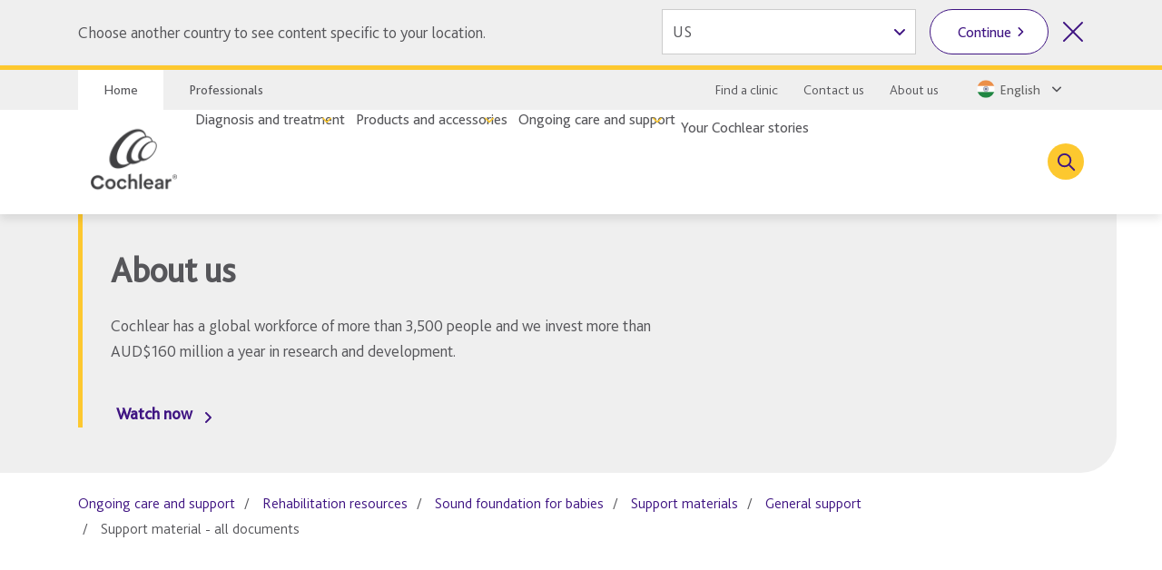

--- FILE ---
content_type: text/html; charset=utf-8
request_url: https://www.cochlear.com/in/en/home/ongoing-care-and-support/rehabilitation-resources/sound-foundation-for-babies/support-materials/general-support/support-material-all-documents
body_size: 29456
content:
<!doctype html><html lang="en" style="scroll-behavior:smooth"><head><meta charset="utf-8"><meta name="viewport" content="width=device-width,initial-scale=1,shrink-to-fit=no"><meta name="theme-color" content="#000000"><link rel="shortcut icon" href="/dist/cochlear/favicon.ico"><link href="/dist/cochlear/static/css/main.e21e82f7.chunk.css" rel="stylesheet"><title data-react-helmet="true">Support material - all documents</title><meta data-react-helmet="true" name="title" content="Support material - all documents"/><meta data-react-helmet="true" name="library" class="swiftype" data-type="string" content="en_in"/><meta data-react-helmet="true" property="og:locale" content="en_in"/><meta data-react-helmet="true" property="og:type" content="article"/><meta data-react-helmet="true" property="og:title" content="Support material - all documents"/><meta data-react-helmet="true" property="og:site_name" content="Cochlear"/><meta data-react-helmet="true" property="og:updated_time" content="16/06/2025 11:03 AM"/><meta data-react-helmet="true" property="fb:app_id" content="127760087237610"/><meta data-react-helmet="true" name="twitter:title" content="Support material - all documents"/><meta data-react-helmet="true" name="twitter:site" content="Cochlear"/><meta data-react-helmet="true" name="twitter:creator" content="@CochlearIndia"/><link data-react-helmet="true" rel="canonical" href="/in/en/home/ongoing-care-and-support/rehabilitation-resources/sound-foundation-for-babies/support-materials/general-support/support-material-all-documents"/><link data-react-helmet="true" rel="alternate" href="/in/en/home/ongoing-care-and-support/rehabilitation-resources/sound-foundation-for-babies/support-materials/general-support/support-material-all-documents" hrefLang="x-default"/><script src="//geoip-js.com/js/apis/geoip2/v2.1/geoip2.js"></script><script>
var params = new URLSearchParams(window.location.search);
params.forEach(function (value, key) {
  if (key.startsWith("utm_") || key === 'fbclid') {
    sessionStorage.setItem(key, value);
  }
});
</script><script src="/dist/cochlear/static/js/Header.cd35e673.chunk.js"></script><script src="/dist/cochlear/static/js/HeaderBanner.c6995e43.chunk.js"></script><script src="/dist/cochlear/static/js/Breadcrumbs.a2fe0db9.chunk.js"></script><script src="/dist/cochlear/static/js/Footer.50c82551.chunk.js"></script></head><body><noscript><div class="page-warning"><div class="l-padding">Please enable JavaScript in order to get the best experience when using this site.</div></div></noscript><div id="root"><noscript><iframe src="https://www.googletagmanager.com/ns.html?id=GTM-KVPN9P7" height="0" width="0" title="Google Tag Manager 1" aria-hidden="true" style="display:none;visibility:hidden"></iframe><iframe src="https://www.googletagmanager.com/ns.html?id=GTM-PVM6MWV" height="0" width="0" title="Google Tag Manager 2" aria-hidden="true" style="display:none;visibility:hidden"></iframe></noscript><div dir="ltr" data-template="download-page" class="main-content  l-layout l-one-column cf download-page"><main id="main" tabindex="-1" class="l-main "><header class="global-header"><ul class="accessibility-links" tabindex="-1"><li><a href="#article" tabindex="0">Jump to main content</a><a href="#nav" class="jump-nav-desktop" tabindex="0">Jump to main navigation</a><a href="#mobile-toolbar-nav" class="jump-nav-mobile" tabindex="0">Jump to main navigation</a></li></ul><nav id="mobile-toolbar-nav" class="mobile-toolbar"><ul class="cf"><li><button type="button" class="menu">Menu</button></li><li><a href="/in/en/connect/contact-us" class="contact" title="" target="" tabindex="0">Contact</a></li><li><a href="/in/en/connect/find-a-clinic" class="clinic" title="" target="" tabindex="0">Clinic Finder</a></li><li><button type="button" class="search " tabindex="0">Search</button></li></ul></nav><nav id="nav" class="nav-onscreen js-onscreen mobile-hidden "><div class="top-nav"><div class="l-padding"><div class="type-selector"><a href="/in/en/home" class="tab-home" title="Go to Cochlear&#x27;s Home page">Home</a><a href="/in/en/professionals" class="tab-professionals" target="">Professionals</a></div><div class="nav-selector"><a href="/in/en/connect/find-a-clinic" class="" title="" target="">Find a clinic</a><a href="/in/en/connect/contact-us" target="">Contact us</a><a href="/in/en/about-us" target="">About us</a><span class="contact nav-region-dropdown "><button class="nav-dropdown-toggle" type="button" id="dropdownCountryMenuButton" data-toggle="dropdown" aria-haspopup="true" aria-label="Select a language from the dropdown"><span id="nav-region-dropdown__cta" class="nav-region-dropdown__cta" aria-hidden="true"><img src="https://assets.cochlear.com/api/public/content/76daf7af1bf24625b3bf2f3b49c62501?v=ea73500c" alt="Indian flag icon" class="region-flag" loading="lazy"/>English</span></button></span></div></div></div><div class="l-padding"><div class="logo"><a href="/in/en/home" class="" title="" target=""><img height="164" sitecorecontenthub-content-type="Image" alt="Cochlear logo" width="196" thumbnailsrc="https://cochlearmediaportal.sitecorecontenthub.cloud/api/gateway/24969/thumbnail" src="https://assets.cochlear.com/api/public/content/45f3cdfbe24641b69870beed740063ac?v=ce0c0a42"/></a></div><ul class="nav cf  is-hidden "><li class="nav-item nav-item-top "><div role="presentation" class="nav-item-menu">Menu</div><button class="nav-item-close" type="button">Close Menu</button></li><li class="nav-item "><button type="button" class="nav-item-title nav-item-title-top has-children" aria-expanded="false" aria-haspopup="true">Diagnosis and treatment</button></li><li class="nav-item "><button type="button" class="nav-item-title nav-item-title-top has-children" aria-expanded="false" aria-haspopup="true">Products and accessories</button></li><li class="nav-item "><button type="button" class="nav-item-title nav-item-title-top has-children" aria-expanded="false" aria-haspopup="true">Ongoing care and support</button></li><li class="nav-item "><a class="nav-item-title nav-item-title-top" href="/in/en/home/your-cochlear-stories">Your Cochlear stories</a></li></ul><div class="offscreen-background "></div><button class="link-icon search-toggle " type="button" aria-label="Toggle search" data-popover-id="global-search" aria-expanded="false"></button></div></nav><div class="mobile-header   "><div class="mobile-header__item"></div><div class="mobile-header__item"><span class="mobile-logo"><a href="/in/en/home" class="" title="" target=""><img height="42" sitecorecontenthub-content-type="Image" alt="Cochlear logo" width="240" thumbnailsrc="https://cochlearmediaportal.sitecorecontenthub.cloud/api/gateway/24981/thumbnail" src="https://assets.cochlear.com/api/public/content/6eb6aec9067a429fb3f7da82e8940d7f?v=c0e5ece5"/></a></span></div><div class="mobile-header__item"></div></div></header><article id="article" class="article l-article  "><header class="landing-banner  no-image"><div class="background"></div><div class="l-padding"><div class="content "><span class="content-grouper"><span class="header-highlight"></span><h1 class="">About us</h1><div><p>Cochlear has a global workforce of more than 3,500 people and we invest more than AUD$160 million a year in research and development.</p></div><button type="button" class="video-modal-cta content-link">Watch now</button></span></div></div></header><nav class="l-padding breadcrumbs"><ul><li><a href="/in/en/home/ongoing-care-and-support">Ongoing care and support</a></li><li><a href="/in/en/home/ongoing-care-and-support/rehabilitation-resources">Rehabilitation resources</a></li><li><a href="/in/en/home/ongoing-care-and-support/rehabilitation-resources/sound-foundation-for-babies">Sound foundation for babies</a></li><li><a href="/in/en/home/ongoing-care-and-support/rehabilitation-resources/sound-foundation-for-babies/support-materials">Support materials</a></li><li><a href="/in/en/home/ongoing-care-and-support/rehabilitation-resources/sound-foundation-for-babies/support-materials/general-support">General support</a></li><li><span class="is-active">Support material - all documents</span></li></ul></nav></article><footer class="global-footer"><div class="l-padding"><nav><ul class="nav-footer has-5-items"><li class="brandImg"><img height="166" sitecorecontenthub-content-type="Image" alt="logo_white.png" sitecorecontenthub-content-id="24994" width="196" thumbnailsrc="https://cochlearmediaportal.sitecorecontenthub.cloud/api/gateway/24994/thumbnail" loading="lazy" src="https://assets.cochlear.com/api/public/content/a8c5c4166cba4bdd85fd69811a617275?v=02f09209"/></li><li class="nav-footer-item columns2"><ul><li><a href="/in/en/corporate/investors" class="" title="" target="">Investors</a></li><li><a href="/in/en/corporate/careers" class="" title="" target="">Careers</a></li></ul></li><li class="nav-footer-item columns2"><ul><li><a href="https://www.cochlear.com/au/en/corporate/media" target="_blank" rel="noopener noreferrer">Media</a></li><li><a href="" class="" title="">Global warnings</a></li></ul></li><li class="nav-footer-item column"><ul><li><a href="https://www.cochlear.com/global/en/corporate/data-privacy-and-security" target="_blank" rel="noopener noreferrer">Privacy commitment</a></li><li><a href="/privacy" title="Privacy notice" target="_blank" rel="noopener noreferrer">Privacy notice</a></li><li><a href="/in/en/corporate/terms-of-use" class="" title="Terms of Use" target="">Terms of Use</a></li></ul></li><li class="nav-footer-social nav-footer-item link-icons-disabled"><ul class="socials-items"><li><a href="https://www.facebook.com/CochlearIndia" title="Talk to us on Facebook" target="_blank" rel="noopener noreferrer"><img height="68" sitecorecontenthub-content-type="Image" alt="Facebook logo" sitecorecontenthub-content-id="13637" width="68" thumbnailsrc="https://cochlearmediaportal.sitecorecontenthub.cloud/api/gateway/13637/thumbnail" class="icon" loading="lazy" src="https://assets.cochlear.com/api/public/content/8a6ba205972d4fd182c8e1b99b6b61b0?v=e23e0b79"/></a></li><li><a href="https://www.youtube.com/user/CochlearIND" title="Talk to us on Youtube" target="_blank" rel="noopener noreferrer"><img height="68" sitecorecontenthub-content-type="Image" alt="YouTube logo" width="68" thumbnailsrc="https://cochlearmediaportal.sitecorecontenthub.cloud/api/gateway/13626/thumbnail" class="icon" loading="lazy" src="https://assets.cochlear.com/api/public/content/cdd2477a961b4e1e9f60bb131e35fe1e?v=5fe72000"/></a></li><li><a href="https://twitter.com/CochlearIndia" title="Talk to us on Twitter" target="_blank" rel="noopener noreferrer"><img height="68" sitecorecontenthub-content-type="Image" alt="Twitter logo" width="68" thumbnailsrc="https://cochlearmediaportal.sitecorecontenthub.cloud/api/gateway/13797/thumbnail" class="icon" loading="lazy" src="https://assets.cochlear.com/api/public/content/4fe81b5e65cb4b1b98128b789e8e0824?v=57132a14"/></a></li><li><a href="https://www.instagram.com/cochlearindia/" title="Talk to us on Instagram" target="_blank" rel="noopener noreferrer"><img height="100" sitecorecontenthub-content-type="Image" alt="Instagram logo" sitecorecontenthub-content-id="27732" width="100" thumbnailsrc="https://cochlearmediaportal.sitecorecontenthub.cloud/api/gateway/27732/thumbnail" class="icon" loading="lazy" src="https://assets.cochlear.com/api/public/content/05cb5b517fb04023a8c641474053ceb4?v=26d42928"/></a></li></ul></li></ul></nav></div><div class="subfooter-container"><div class="subfooter-link"><a href="https://www.cochlear.com/global/en/corporate/cookies-notice" target="_blank" rel="noopener noreferrer">Cookies Notice</a></div><div class="subfooter-copyright"><div><p>Copyright &copy; 2026 Cochlear Ltd. All rights reserved</p></div></div></div></footer></main></div></div><script type="application/json" id="__JSS_STATE__">{"sitecore":{"context":{"pageEditing":false,"site":{"name":"cochlear-in-en"},"pageState":"normal","language":"en","itemPath":"\u002Fhome\u002Fongoing-care-and-support\u002Frehabilitation-resources\u002Fsound-foundation-for-babies\u002Fsupport-materials\u002Fgeneral-support\u002Fsupport-material-all-documents","metadata":{"title":"Support material - all documents","description":"","featureImage":null,"featuredWidth":0,"featuredHeight":0,"keywords":"","pageType":"","lastUpdated":"16\u002F06\u002F2025 11:03 AM","localeCode":"en_in","siteName":"Cochlear","facebookAppId":"127760087237610","twitterHandle":"@CochlearIndia","gtmContainerGlobal":"GTM-PVM6MWV","gtmContainerRegion":"GTM-KVPN9P7","mapsKey":"AIzaSyB-Le6GLJA6j3d0uwWedAdkFa9LYt6RlRs","webDirection":"Left to right","showCookieBanner":"","enableLiveChat":"","liveChatReferenceId":"","contentDisclaimerShow":"","contentDisclaimerDataSource":{"modalStyle":"dark","modalMessage":"The content on this site is intended for users from India. It looks like you're visiting from another country. This site may include products, services and indications which are not available in your country. Do you wish to proceed to the India site?","option1Text":"No, select another country","option1Link":"","option2Text":"Yes, continue to site","option2Link":""},"urls":{"canonical":"\u002Fin\u002Fen\u002Fhome\u002Fongoing-care-and-support\u002Frehabilitation-resources\u002Fsound-foundation-for-babies\u002Fsupport-materials\u002Fgeneral-support\u002Fsupport-material-all-documents","alternate":[{"link":"\u002Fin\u002Fen\u002Fhome\u002Fongoing-care-and-support\u002Frehabilitation-resources\u002Fsound-foundation-for-babies\u002Fsupport-materials\u002Fgeneral-support\u002Fsupport-material-all-documents","lang":"x-default"}]},"schemaorg":""}},"route":{"name":"Support material all documents","displayName":"Support material all documents","fields":{"System Name":{"value":"Windchill"},"Document Number":{"value":"401145"},"Document Version":{"value":"2.C"},"DateTime":{"value":"0001-01-01T00:00:00Z"},"Type":{"value":"Standard"},"Title":{"value":"Support material - all documents"},"description":{"value":""},"ContentTags":[{"id":"1c4c714a-65c3-42d4-9f98-4ffcba0be02f","url":"\u002Fconfiguration\u002Ftags\u002Frehab\u002Fgeneral-support","name":"General Support","displayName":"General Support","fields":{"HideFromDisplay":{"value":false},"HideFromFacet":{"value":false},"Title":{"value":"General Support"}}}],"NavigationTitle":{"value":"Support material - all documents"},"HideFromChildListing":{"value":false},"HideFromNavigation":{"value":false},"HideFromSitemap":{"value":true},"HideFromListing":{"value":false},"HideFromSearch":{"value":false},"NavigationLink":{"value":{"href":"https:\u002F\u002Fassets.cochlear.com\u002Fapi\u002Fpublic\u002Fcontent\u002Fbe89828facd042648850d3ea653f58c5?v=5b07c3fb","text":"Download now","linktype":"external","url":"https:\u002F\u002Fassets.cochlear.com\u002Fapi\u002Fpublic\u002Fcontent\u002Fbe89828facd042648850d3ea653f58c5?v=5b07c3fb","anchor":"","target":"_blank"}},"Priority":{"id":"faf57138-4083-4bc9-8de1-8e3785dd63ca","url":"\u002Fconfiguration\u002Fsitemappriority\u002Fpoint7","name":"Point7","displayName":"Point7","fields":{"Value":{"value":"0.7"}}},"Change Frequency":{"id":"de0aff1f-dff0-4eb5-adc0-c4e8f8176293","url":"\u002Fconfiguration\u002Fchangefrequency\u002Fmonthly","name":"monthly","displayName":"monthly","fields":{"Value":{"value":"monthly"}}},"image":{"value":{}},"metaTitle":{"value":""},"metaDescription":{"value":""},"useRebrandStyling":{"value":false},"noIndex":{"value":false},"otDomainScriptId":{"value":""},"isProfessional":{"value":false},"keywords":{"value":""},"pageType":{"value":""}},"databaseName":"web","deviceId":"fe5d7fdf-89c0-4d99-9aa3-b5fbd009c9f3","itemId":"dcdbfdff-d315-444d-952e-25dc4dfee40d","itemLanguage":"en","itemVersion":1,"layoutId":"0186c2a3-187b-4a42-80d0-21c2edefe6c2","templateId":"5ae8ffea-104f-43b1-aef7-67194e5bbdf0","templateName":"download-page","placeholders":{"header":[{"uid":"692ff2c9-0765-40ec-a957-8124a436322d","componentName":"HeaderBanner","dataSource":"{E426ED1B-3095-4CFD-9CCA-A55321E99A9B}","params":{},"fields":{"title":{"value":"About us"},"titleImage":{"value":{}},"hasFade":{"value":false},"description":{"value":"\u003Cp\u003ECochlear has a global workforce of more than 3,500 people and we invest more than AUD$160 million a year in research and development.\u003C\u002Fp\u003E"},"heading":{"value":""},"isFullWidthImage":{"value":false},"videoId":{"value":"https:\u002F\u002Fwww.youtube.com\u002Fembed\u002Fips01rsqMjM"},"videoLinkText":{"value":"Watch now"},"image":{"value":{}},"link":{"value":{"href":""}}}},{"uid":"1160d2cc-c0d4-465e-a947-b888aba5db63","componentName":"Breadcrumbs","dataSource":"","params":{},"fields":{"data":{"item":{"url":"\u002Fin\u002Fen\u002Fhome\u002Fongoing-care-and-support\u002Frehabilitation-resources\u002Fsound-foundation-for-babies\u002Fsupport-materials\u002Fgeneral-support\u002Fsupport-material-all-documents","hideFromNavigation":{"boolValue":false},"title":{"value":"Support material - all documents"},"navigationTitle":{"value":"Support material - all documents"},"navigationLink":{"url":"https:\u002F\u002Fassets.cochlear.com\u002Fapi\u002Fpublic\u002Fcontent\u002Fbe89828facd042648850d3ea653f58c5?v=5b07c3fb"},"parent":{"url":"\u002Fin\u002Fen\u002Fhome\u002Fongoing-care-and-support\u002Frehabilitation-resources\u002Fsound-foundation-for-babies\u002Fsupport-materials\u002Fgeneral-support","hideFromNavigation":{"boolValue":false},"title":{"value":"General Support"},"navigationTitle":{"value":"General support"},"navigationLink":{"url":"\u002Fin\u002Fen\u002Fhome\u002Fongoing-care-and-support\u002Frehabilitation-resources\u002Fsound-foundation-for-babies\u002Fsupport-materials\u002Fgeneral-support"},"parent":{"url":"\u002Fin\u002Fen\u002Fhome\u002Fongoing-care-and-support\u002Frehabilitation-resources\u002Fsound-foundation-for-babies\u002Fsupport-materials","hideFromNavigation":{"boolValue":false},"title":{"value":"Support materials"},"navigationTitle":{"value":"Support materials"},"navigationLink":{"url":"\u002Fin\u002Fen\u002Fhome\u002Fongoing-care-and-support\u002Frehabilitation-resources\u002Fsound-foundation-for-babies\u002Fsupport-materials"},"parent":{"url":"\u002Fin\u002Fen\u002Fhome\u002Fongoing-care-and-support\u002Frehabilitation-resources\u002Fsound-foundation-for-babies","hideFromNavigation":{"boolValue":false},"title":{"value":"Sound foundation for babies"},"navigationTitle":{"value":"Sound foundation for babies"},"navigationLink":{"url":"\u002Fin\u002Fen\u002Fhome\u002Fongoing-care-and-support\u002Frehabilitation-resources\u002Fsound-foundation-for-babies"},"parent":{"url":"\u002Fin\u002Fen\u002Fhome\u002Fongoing-care-and-support\u002Frehabilitation-resources","hideFromNavigation":{"boolValue":false},"title":{"value":"Cochlear rehabilitation resources | Cochlear India"},"navigationTitle":{"value":"Rehabilitation resources"},"navigationLink":{"url":"\u002Fin\u002Fen\u002Fhome\u002Fongoing-care-and-support\u002Frehabilitation-resources"},"parent":{"url":"\u002Fin\u002Fen\u002Fhome\u002Fongoing-care-and-support","hideFromNavigation":{"boolValue":false},"title":{"value":"Ongoing care and support| Cochlear"},"navigationTitle":{"value":"Ongoing care and support"},"navigationLink":{"url":"\u002Fin\u002Fen\u002Fhome\u002Fongoing-care-and-support"}}}}}}}}}}],"main":[],"footer":[],"global-header":[{"uid":"2bd009b4-667d-4bc5-8fd1-95412b00962d","componentName":"Header","dataSource":"{2EF69E2B-0517-4BCE-A762-0886AE8604A0}","params":{},"fields":{"desktopLogo":{"value":{"height":"164","sitecorecontenthub-content-type":"Image","alt":"Cochlear logo","width":"196","thumbnailsrc":"https:\u002F\u002Fcochlearmediaportal.sitecorecontenthub.cloud\u002Fapi\u002Fgateway\u002F24969\u002Fthumbnail","src":"https:\u002F\u002Fassets.cochlear.com\u002Fapi\u002Fpublic\u002Fcontent\u002F45f3cdfbe24641b69870beed740063ac?v=ce0c0a42"}},"logoLink":{"value":{"href":"\u002Fin\u002Fen\u002Fhome","id":"{64D33646-2C3C-4C09-B406-BE192073DFEE}","querystring":"","target":"","text":"Home","anchor":"","url":"\u002FCochlear-IN\u002FHome","title":"","class":"","linktype":"internal"}},"mobileLogo":{"value":{"height":"42","sitecorecontenthub-content-type":"Image","alt":"Cochlear logo","width":"240","thumbnailsrc":"https:\u002F\u002Fcochlearmediaportal.sitecorecontenthub.cloud\u002Fapi\u002Fgateway\u002F24981\u002Fthumbnail","src":"https:\u002F\u002Fassets.cochlear.com\u002Fapi\u002Fpublic\u002Fcontent\u002F6eb6aec9067a429fb3f7da82e8940d7f?v=c0e5ece5"}},"contactLink":{"value":{"href":"\u002Fin\u002Fen\u002Fconnect\u002Fcontact-us","id":"{3FBEEE6A-112C-4773-B8C3-13971DC3A5B6}","querystring":"","target":"","text":"Contact","anchor":"","url":"\u002FCochlear-IN\u002FConnect\u002FContact us","title":"","class":"","linktype":"internal"}},"searchText":{"value":"Search"},"additionalList":[{"id":"e87922d3-ffe7-4a28-92ca-18c7527daa64","url":"\u002Fconfiguration\u002Fheader\u002Fnavigation-links\u002Fcustomer-login","name":"Customer Login","displayName":"Customer Login","fields":{"icon":{"value":""},"link":{"value":{"href":"https:\u002F\u002Fcochlear.my.site.com\u002FRecipient\u002FCIM_RecipientPortalLogin","text":"Customer login","linktype":"external","url":"https:\u002F\u002Fcochlear.my.site.com\u002FRecipient\u002FCIM_RecipientPortalLogin","anchor":"","title":"Customer login","target":""}}}},{"id":"d7df5a64-f2ba-4fa6-930d-39a27df6248c","url":"\u002Fconfiguration\u002Fheader\u002Fnavigation-links\u002Fabout-us","name":"About Us","displayName":"About Us","fields":{"icon":{"value":""},"link":{"value":{"href":"\u002Fin\u002Fen\u002Fabout-us","id":"{08EB8983-1C91-44E6-979A-00C88F21CCDC}","querystring":"","target":"","text":"About us","url":"\u002FCochlear-IN\u002FAbout us","linktype":"internal"}}}},{"id":"8c3607cc-0d89-4c34-93d4-71ab1e89682c","url":"\u002Fconfiguration\u002Fheader\u002Fnavigation-links\u002Fstore","name":"Store","displayName":"Store","fields":{"icon":{"value":""},"link":{"value":{"href":"https:\u002F\u002Fstore.mycochlear.com\u002Fstore\u002Findex.php","text":"Store","linktype":"external","url":"https:\u002F\u002Fstore.mycochlear.com\u002Fstore\u002Findex.php","anchor":"","target":"_blank"}}}},{"id":"9e3e9469-f192-4751-a07e-f3ede69d4480","url":"\u002Fconfiguration\u002Fheader\u002Fnavigation-links\u002Fswitch-to-professional","name":"Switch to Professional","displayName":"Switch to Professional","fields":{"icon":{"value":""},"link":{"value":{"href":"\u002Fin\u002Fen\u002Fprofessionals","id":"{3DB9AFD2-E083-4E0D-8E66-A39476DACB5B}","querystring":"","target":"","text":"Switch to professional site","anchor":"","url":"\u002FCochlear-IN\u002FProfessionals","title":"Switch to professional site","class":"","linktype":"internal"}}}}],"clinicFinderLink":{"value":{"href":"\u002Fin\u002Fen\u002Fconnect\u002Ffind-a-clinic","id":"{0A21987B-180D-4622-B3F7-89D353021C04}","querystring":"","target":"","text":"Clinic Finder","anchor":"","url":"\u002FCochlear-IN\u002FConnect\u002FFind a Clinic","title":"","class":"","linktype":"internal"}},"closeText":{"value":"Close Menu"},"menuText":{"value":"Menu"},"backText":{"value":"Back"},"searchDescription":{"value":""},"searchLink":{"value":{"href":"\u002Fin\u002Fen\u002Fconnect\u002Fsearch-results","id":"{A2E3D379-F100-4FF9-A963-8055FD499D33}","querystring":"","target":"","text":"","anchor":"","url":"\u002FCochlear-IN\u002FConnect\u002FSearch Results","title":"","class":"","linktype":"internal"}},"searchPlaceholder":{"value":"Please enter your search term"},"showSearchIcon":{"value":true},"jumpToContentText":{"value":"Jump to main content"},"languageSelectAria":{"value":"Select a language from the dropdown"},"countrySelectAria":{"value":"Select a country from the options below"},"jumpToNavText":{"value":"Jump to main navigation"},"countrySelectClose":{"value":"Close country selector"},"messageBannerText":{"value":""},"topNavList":[{"id":"3df591d7-20f0-4b9f-8c65-d2d0e5746b2b","url":"\u002Fconfiguration\u002Fheader\u002Fnavigation-links\u002Ffind-a-clinic","name":"Find a Clinic","displayName":"Find a Clinic","fields":{"icon":{"value":""},"link":{"value":{"href":"\u002Fin\u002Fen\u002Fconnect\u002Ffind-a-clinic","id":"{0A21987B-180D-4622-B3F7-89D353021C04}","querystring":"","target":"","text":"Find a clinic","anchor":"","url":"\u002FCochlear-IN\u002FConnect\u002FFind a Clinic","title":"","class":"","linktype":"internal"}}}},{"id":"4ae3e578-23c3-458a-bae6-05291ca872d4","url":"\u002Fconfiguration\u002Fheader\u002Fnavigation-links\u002Fcontact-us","name":"Contact Us","displayName":"Contact Us","fields":{"icon":{"value":""},"link":{"value":{"href":"\u002Fin\u002Fen\u002Fconnect\u002Fcontact-us","id":"{3FBEEE6A-112C-4773-B8C3-13971DC3A5B6}","querystring":"","text":"Contact us","url":"\u002FCochlear-IN\u002FConnect\u002FContact us","linktype":"internal","target":""}}}},{"id":"d7df5a64-f2ba-4fa6-930d-39a27df6248c","url":"\u002Fconfiguration\u002Fheader\u002Fnavigation-links\u002Fabout-us","name":"About Us","displayName":"About Us","fields":{"icon":{"value":""},"link":{"value":{"href":"\u002Fin\u002Fen\u002Fabout-us","id":"{08EB8983-1C91-44E6-979A-00C88F21CCDC}","querystring":"","target":"","text":"About us","url":"\u002FCochlear-IN\u002FAbout us","linktype":"internal"}}}}],"homeLink":{"value":{"href":"\u002Fin\u002Fen\u002Fhome","id":"{64D33646-2C3C-4C09-B406-BE192073DFEE}","querystring":"","text":"Home","anchor":"","url":"\u002FCochlear-IN\u002FHome","title":"Go to Cochlear's Home page","class":"","linktype":"internal"}},"menuLinkDescription":{"value":"Learn more about"},"professionalsLink":{"value":{"href":"\u002Fin\u002Fen\u002Fprofessionals","id":"{3DB9AFD2-E083-4E0D-8E66-A39476DACB5B}","querystring":"","target":"","text":"Professionals","url":"\u002FCochlear-IN\u002FProfessionals","linktype":"internal"}},"loginLink":{"value":{"href":""}},"menuLinkText":{"value":"Learn more"},"rootItem":{"id":"64d33646-2c3c-4c09-b406-be192073dfee","url":"\u002Fhome","name":"Home","displayName":"Home","fields":{"System Name":{"value":"Windchill"},"Document Number":{"value":"D1870842"},"Document Version":{"value":"8"},"DateTime":{"value":"2022-07-05T14:00:00Z"},"Type":{"value":"Standard"},"Title":{"value":"Cochlear India | Hear now. And Always"},"description":{"value":"cochlear implant sound processor, sound processor accessories, Nucleus 7 sound processor, Cochlear device, hearing loss, sound processor, hearing implants, Nucleus 7, Cochlear"},"ContentTags":[],"NavigationTitle":{"value":"Home"},"HideFromChildListing":{"value":false},"HideFromNavigation":{"value":false},"HideFromSitemap":{"value":false},"HideFromListing":{"value":false},"HideFromSearch":{"value":false},"NavigationLink":{"value":{"href":""}},"Priority":{"id":"12912e70-edea-478c-8e76-ee22e03de63b","url":"\u002Fconfiguration\u002Fsitemappriority\u002F1point0","name":"1Point0","displayName":"1Point0","fields":{"Value":{"value":"1.0"}}},"Change Frequency":{"id":"f6eba89e-f8ec-40e8-ad49-9a548e6f75a7","url":"\u002Fconfiguration\u002Fchangefrequency\u002Falways","name":"always","displayName":"always","fields":{"Value":{"value":"always"}}},"image":{"value":{}},"metaTitle":{"value":"Cochlear India | Hear now. And Always"},"metaDescription":{"value":"Cochlear is a leader in implantable hearing devices that help to restore hearing and connect people to a world of sound. Learn more about cochlear implants and bone conduction hearing solutions."},"useRebrandStyling":{"value":false},"noIndex":{"value":false},"otDomainScriptId":{"value":""},"isProfessional":{"value":false},"keywords":{"value":"cochlear implant, sound processor, sound processor accessories, Nucleus 7 sound processor, Cochlear device, hearing loss, sound processor, hearing implants, Nucleus 7, Cochlear, bone conduction implant, bone conduction hearing solution"},"pageType":{"value":""}}},"showTopNav":{"value":true},"additionalStoreLinks":[],"countrySelectTitle":{"value":"Select country"},"languageOtherIcon":{"value":{"height":"227","sitecorecontenthub-content-type":"Image","alt":"Globe icon","width":"228","thumbnailsrc":"https:\u002F\u002Fcochlearmediaportal.sitecorecontenthub.cloud\u002Fapi\u002Fgateway\u002F25064\u002Fthumbnail","src":"https:\u002F\u002Fassets.cochlear.com\u002Fapi\u002Fpublic\u002Fcontent\u002Fe357832667a74e048b256b0e9b275541?v=552109b9"}},"countryRedirectButton":{"value":"Continue"},"countryRedirectClose":{"value":"Close country selector"},"countryRedirectText":{"value":"Choose another country to see content specific to your location. "},"regionList":[{"id":"591c2a10-e43f-4029-ae77-bd239b79b6fa","url":"\u002Fconfiguration\u002Fcountries\u002Finternational","name":"International","displayName":"International","fields":{"heading":{"value":"International"},"countryList":[{"id":"aa02cefb-e404-4813-8e39-ebee5a3ea783","url":"\u002Fconfiguration\u002Fcountries\u002Finternational\u002Finternational","name":"International","displayName":"International","fields":{"languageList":[{"id":"64fa7530-3520-4660-880d-8026910f89e6","url":"\u002Fconfiguration\u002Flanguages\u002Fenglish","name":"English","displayName":"English","fields":{"key":{"value":"en"},"sitecoreKey":{"value":""},"text":{"value":"English"}}}],"link":{"value":{"href":"https:\u002F\u002Fwww.cochlear.com\u002Fintl","linktype":"external","url":"https:\u002F\u002Fwww.cochlear.com\u002Fintl","anchor":"","target":""}},"text":{"value":"International"},"icon":{"value":{"height":"227","sitecorecontenthub-content-type":"Image","alt":"Globe icon","width":"228","thumbnailsrc":"https:\u002F\u002Fcochlearmediaportal.sitecorecontenthub.cloud\u002Fapi\u002Fgateway\u002F25064\u002Fthumbnail","src":"https:\u002F\u002Fassets.cochlear.com\u002Fapi\u002Fpublic\u002Fcontent\u002Fe357832667a74e048b256b0e9b275541?v=552109b9"}},"key":{"value":"intl"},"isoLanguageList":[]}}]}},{"id":"30067922-d1e7-4b62-8f48-2d16ae96b24d","url":"\u002Fconfiguration\u002Fcountries\u002Famericas","name":"Americas","displayName":"Americas","fields":{"heading":{"value":"Americas"},"countryList":[{"id":"3738c571-ad6f-4b6a-b347-692382f25973","url":"\u002Fconfiguration\u002Fcountries\u002Famericas\u002Famerica","name":"America","displayName":"America","fields":{"languageList":[{"id":"64fa7530-3520-4660-880d-8026910f89e6","url":"\u002Fconfiguration\u002Flanguages\u002Fenglish","name":"English","displayName":"English","fields":{"key":{"value":"en"},"sitecoreKey":{"value":""},"text":{"value":"English"}}},{"id":"342a5482-8817-41f8-a5a6-44edc6348fca","url":"\u002Fconfiguration\u002Flanguages\u002Fspanish-america","name":"Spanish America","displayName":"Spanish America","fields":{"key":{"value":"es"},"sitecoreKey":{"value":"es-MX"},"text":{"value":"Spanish"}}}],"link":{"value":{"href":"\u002Fus","linktype":"external","url":"\u002Fus","anchor":"","target":""}},"text":{"value":"US"},"icon":{"value":{"height":"64","sitecorecontenthub-content-type":"Image","alt":"US flag icon","width":"64","thumbnailsrc":"https:\u002F\u002Fcochlearmediaportal.sitecorecontenthub.cloud\u002Fapi\u002Fgateway\u002F25140\u002Fthumbnail","src":"https:\u002F\u002Fassets.cochlear.com\u002Fapi\u002Fpublic\u002Fcontent\u002F9fc3b2412b9d437dbab88cb301ff276b?v=9d687315"}},"key":{"value":"us"},"isoLanguageList":[{"id":"c6742a4e-d179-44eb-85c2-c093e2097f59","url":"\u002Fsitecore\u002Fsystem\u002Flanguages\u002Fen-us","name":"en-US","displayName":"en-US","fields":{"Base Culture":{"value":""},"Fallback Region Display Name":{"value":""},"displayName":{"value":""},"cochlearLanguageCode":{"value":""},"Fallback Language":{"value":"en"},"Charset":{"value":"iso-8859-1"},"Code page":{"value":"65001"},"Dictionary":{"value":"en-US.tdf"},"Encoding":{"value":"utf-8"},"Iso":{"value":"en"},"Regional Iso Code":{"value":"en-US"},"WorldLingo Language Identifier":{"value":""}}},{"id":"0f61d07e-3688-446a-a777-b3ccf67e3b46","url":"\u002Fsitecore\u002Fsystem\u002Flanguages\u002Fes-mx","name":"es-MX","displayName":"es-MX","fields":{"Base Culture":{"value":""},"Fallback Region Display Name":{"value":""},"displayName":{"value":""},"cochlearLanguageCode":{"value":"es"},"Fallback Language":{"value":"en"},"Charset":{"value":"iso-8859-1"},"Code page":{"value":"65001"},"Dictionary":{"value":""},"Encoding":{"value":"utf-8"},"Iso":{"value":"es"},"Regional Iso Code":{"value":"es-MX"},"WorldLingo Language Identifier":{"value":""}}}]}},{"id":"7c7446a0-f911-49cc-af60-7a7829c5a6f5","url":"\u002Fconfiguration\u002Fcountries\u002Famericas\u002Fcanada","name":"Canada","displayName":"Canada","fields":{"languageList":[{"id":"64fa7530-3520-4660-880d-8026910f89e6","url":"\u002Fconfiguration\u002Flanguages\u002Fenglish","name":"English","displayName":"English","fields":{"key":{"value":"en"},"sitecoreKey":{"value":""},"text":{"value":"English"}}},{"id":"1aba865a-9531-4e98-b503-f6e3060f7957","url":"\u002Fconfiguration\u002Flanguages\u002Ffrench-canada","name":"French Canada","displayName":"French Canada","fields":{"key":{"value":"fr"},"sitecoreKey":{"value":"fr-CA"},"text":{"value":"French"}}}],"link":{"value":{"href":"\u002Fca","linktype":"external","url":"\u002Fca","anchor":"","target":""}},"text":{"value":"Canada"},"icon":{"value":{"height":"64","sitecorecontenthub-content-type":"Image","alt":"Canadian flag icon","width":"64","thumbnailsrc":"https:\u002F\u002Fcochlearmediaportal.sitecorecontenthub.cloud\u002Fapi\u002Fgateway\u002F25023\u002Fthumbnail","src":"https:\u002F\u002Fassets.cochlear.com\u002Fapi\u002Fpublic\u002Fcontent\u002F0de3e404413342d8ba15ad391596db11?v=2a67e76d"}},"key":{"value":"ca"},"isoLanguageList":[{"id":"af584191-45c9-4201-8740-5409f4cf8bdd","url":"\u002Fsitecore\u002Fsystem\u002Flanguages\u002Fen","name":"en","displayName":"en","fields":{"Base Culture":{"value":""},"Fallback Region Display Name":{"value":""},"displayName":{"value":"English"},"cochlearLanguageCode":{"value":"en"},"Fallback Language":{"value":""},"Charset":{"value":""},"Code page":{"value":""},"Dictionary":{"value":"en-US.tdf"},"Encoding":{"value":""},"Iso":{"value":"en"},"Regional Iso Code":{"value":""},"WorldLingo Language Identifier":{"value":""}}},{"id":"2f909c86-9208-4770-b583-41ff23695fd1","url":"\u002Fsitecore\u002Fsystem\u002Flanguages\u002Ffr-ca","name":"fr-CA","displayName":"fr-CA","fields":{"Base Culture":{"value":""},"Fallback Region Display Name":{"value":""},"displayName":{"value":""},"cochlearLanguageCode":{"value":""},"Fallback Language":{"value":"en"},"Charset":{"value":"iso-8859-1"},"Code page":{"value":"65001"},"Dictionary":{"value":""},"Encoding":{"value":"utf-8"},"Iso":{"value":"fr"},"Regional Iso Code":{"value":"fr-CA"},"WorldLingo Language Identifier":{"value":""}}}]}},{"id":"423911f3-33c2-4751-a2d1-c1078ae37930","url":"\u002Fconfiguration\u002Fcountries\u002Famericas\u002Flatin-america","name":"Latin America","displayName":"Latin America","fields":{"languageList":[{"id":"02f1948d-2069-4954-83fb-455a75a778f1","url":"\u002Fconfiguration\u002Flanguages\u002Fspanish-latin-america","name":"Spanish Latin America","displayName":"Spanish Latin America","fields":{"key":{"value":"es"},"sitecoreKey":{"value":"es-AR"},"text":{"value":"Spanish"}}}],"link":{"value":{"href":"https:\u002F\u002Fwww.cochlear.com\u002Fla\u002Fes\u002Fhome","linktype":"external","url":"https:\u002F\u002Fwww.cochlear.com\u002Fla\u002Fes\u002Fhome","anchor":"","target":""}},"text":{"value":"Latin America"},"icon":{"value":{"height":"227","sitecorecontenthub-content-type":"Image","alt":"Globe icon","width":"228","thumbnailsrc":"https:\u002F\u002Fcochlearmediaportal.sitecorecontenthub.cloud\u002Fapi\u002Fgateway\u002F25064\u002Fthumbnail","src":"https:\u002F\u002Fassets.cochlear.com\u002Fapi\u002Fpublic\u002Fcontent\u002Fe357832667a74e048b256b0e9b275541?v=552109b9"}},"key":{"value":"la"},"isoLanguageList":[{"id":"47952c96-c7f3-4740-8a75-1242f44f28f8","url":"\u002Fsitecore\u002Fsystem\u002Flanguages\u002Fes-ar","name":"es-AR","displayName":"es-AR","fields":{"Base Culture":{"value":""},"Fallback Region Display Name":{"value":""},"displayName":{"value":""},"cochlearLanguageCode":{"value":""},"Fallback Language":{"value":"en"},"Charset":{"value":"windows-1256"},"Code page":{"value":"65001"},"Dictionary":{"value":""},"Encoding":{"value":"utf-8"},"Iso":{"value":"es"},"Regional Iso Code":{"value":"es-AR"},"WorldLingo Language Identifier":{"value":""}}}]}},{"id":"c4a1aa47-c381-4f69-9bdf-30c17a7e9aae","url":"\u002Fconfiguration\u002Fcountries\u002Famericas\u002Fbrazil","name":"Brazil","displayName":"Brazil","fields":{"languageList":[{"id":"dcb9f2f9-384a-4117-b537-b7766e12fbad","url":"\u002Fconfiguration\u002Flanguages\u002Fportuguese-brazil","name":"Portuguese Brazil","displayName":"Portuguese Brazil","fields":{"key":{"value":"pt"},"sitecoreKey":{"value":"pt-BR"},"text":{"value":"Portuguese"}}}],"link":{"value":{"href":"https:\u002F\u002Fwww.cochlear.com\u002Fbr\u002Fpt\u002Fhome","linktype":"external","url":"https:\u002F\u002Fwww.cochlear.com\u002Fbr\u002Fpt\u002Fhome","anchor":"","target":""}},"text":{"value":"Brazil"},"icon":{"value":{"height":"64","sitecorecontenthub-content-type":"Image","alt":"Brazilian flag icon","width":"64","thumbnailsrc":"https:\u002F\u002Fcochlearmediaportal.sitecorecontenthub.cloud\u002Fapi\u002Fgateway\u002F25015\u002Fthumbnail","src":"https:\u002F\u002Fassets.cochlear.com\u002Fapi\u002Fpublic\u002Fcontent\u002F59fbe1e136214536964ac2d29c07acbd?v=3e9c02f9"}},"key":{"value":"br"},"isoLanguageList":[{"id":"165a08bc-7aef-46d7-bb95-84d297ded198","url":"\u002Fsitecore\u002Fsystem\u002Flanguages\u002Fpt-br","name":"pt-BR","displayName":"pt-BR","fields":{"Base Culture":{"value":""},"Fallback Region Display Name":{"value":""},"displayName":{"value":"Portuguese (Brazil) - Português (Brasil)"},"cochlearLanguageCode":{"value":"pt-br"},"Fallback Language":{"value":"en"},"Charset":{"value":"iso-8859-1"},"Code page":{"value":"65001"},"Dictionary":{"value":""},"Encoding":{"value":"utf-8"},"Iso":{"value":"pt"},"Regional Iso Code":{"value":"pt-BR"},"WorldLingo Language Identifier":{"value":""}}}]}}]}},{"id":"8deaa84c-f869-4ca2-8bd4-9cbf874785e1","url":"\u002Fconfiguration\u002Fcountries\u002Fmiddle-east---africa","name":"Middle East - Africa","displayName":"Middle East - Africa","fields":{"heading":{"value":"Middle East & Africa"},"countryList":[{"id":"19496d5f-7250-499e-860b-3fca13ed636e","url":"\u002Fconfiguration\u002Fcountries\u002Fmiddle-east---africa\u002Fmiddle-east","name":"Middle East","displayName":"Middle East","fields":{"languageList":[{"id":"f64793a6-ce03-4a09-a891-4040d640f14d","url":"\u002Fconfiguration\u002Flanguages\u002Farabic-en","name":"Arabic EN","displayName":"Arabic EN","fields":{"key":{"value":"ar"},"sitecoreKey":{"value":"ar-AE"},"text":{"value":"Arabic"}}},{"id":"64fa7530-3520-4660-880d-8026910f89e6","url":"\u002Fconfiguration\u002Flanguages\u002Fenglish","name":"English","displayName":"English","fields":{"key":{"value":"en"},"sitecoreKey":{"value":""},"text":{"value":"English"}}}],"link":{"value":{"href":"\u002Fme","linktype":"external","url":"\u002Fme","anchor":"","target":""}},"text":{"value":"Middle East"},"icon":{"value":{"height":"227","sitecorecontenthub-content-type":"Image","alt":"Globe icon","width":"228","thumbnailsrc":"https:\u002F\u002Fcochlearmediaportal.sitecorecontenthub.cloud\u002Fapi\u002Fgateway\u002F25064\u002Fthumbnail","src":"https:\u002F\u002Fassets.cochlear.com\u002Fapi\u002Fpublic\u002Fcontent\u002Fe357832667a74e048b256b0e9b275541?v=552109b9"}},"key":{"value":"me"},"isoLanguageList":[{"id":"4f3e3a50-1e23-452d-8303-279a0a1a6768","url":"\u002Fsitecore\u002Fsystem\u002Flanguages\u002Far-ae","name":"ar-AE","displayName":"ar-AE","fields":{"Base Culture":{"value":""},"Fallback Region Display Name":{"value":""},"displayName":{"value":"Arabic - العربية"},"cochlearLanguageCode":{"value":"ar"},"Fallback Language":{"value":"en"},"Charset":{"value":"windows-1256"},"Code page":{"value":"65001"},"Dictionary":{"value":""},"Encoding":{"value":"utf-8"},"Iso":{"value":"ar"},"Regional Iso Code":{"value":"ar-AE"},"WorldLingo Language Identifier":{"value":""}}},{"id":"af584191-45c9-4201-8740-5409f4cf8bdd","url":"\u002Fsitecore\u002Fsystem\u002Flanguages\u002Fen","name":"en","displayName":"en","fields":{"Base Culture":{"value":""},"Fallback Region Display Name":{"value":""},"displayName":{"value":"English"},"cochlearLanguageCode":{"value":"en"},"Fallback Language":{"value":""},"Charset":{"value":""},"Code page":{"value":""},"Dictionary":{"value":"en-US.tdf"},"Encoding":{"value":""},"Iso":{"value":"en"},"Regional Iso Code":{"value":""},"WorldLingo Language Identifier":{"value":""}}}]}},{"id":"8401e086-5ad5-4954-87ca-d81aa287ad37","url":"\u002Fconfiguration\u002Fcountries\u002Fmiddle-east---africa\u002Fafrica","name":"Africa","displayName":"Africa","fields":{"languageList":[{"id":"64fa7530-3520-4660-880d-8026910f89e6","url":"\u002Fconfiguration\u002Flanguages\u002Fenglish","name":"English","displayName":"English","fields":{"key":{"value":"en"},"sitecoreKey":{"value":""},"text":{"value":"English"}}}],"link":{"value":{"href":"https:\u002F\u002Fwww.cochlear.com\u002Fintl\u002Fcontact\u002Fafrican-region","linktype":"external","url":"https:\u002F\u002Fwww.cochlear.com\u002Fintl\u002Fcontact\u002Fafrican-region","anchor":"","target":"|Custom"}},"text":{"value":"Africa"},"icon":{"value":{"height":"227","sitecorecontenthub-content-type":"Image","alt":"Globe icon","width":"228","thumbnailsrc":"https:\u002F\u002Fcochlearmediaportal.sitecorecontenthub.cloud\u002Fapi\u002Fgateway\u002F25064\u002Fthumbnail","src":"https:\u002F\u002Fassets.cochlear.com\u002Fapi\u002Fpublic\u002Fcontent\u002Fe357832667a74e048b256b0e9b275541?v=552109b9"}},"key":{"value":"cf"},"isoLanguageList":[{"id":"af584191-45c9-4201-8740-5409f4cf8bdd","url":"\u002Fsitecore\u002Fsystem\u002Flanguages\u002Fen","name":"en","displayName":"en","fields":{"Base Culture":{"value":""},"Fallback Region Display Name":{"value":""},"displayName":{"value":"English"},"cochlearLanguageCode":{"value":"en"},"Fallback Language":{"value":""},"Charset":{"value":""},"Code page":{"value":""},"Dictionary":{"value":"en-US.tdf"},"Encoding":{"value":""},"Iso":{"value":"en"},"Regional Iso Code":{"value":""},"WorldLingo Language Identifier":{"value":""}}}]}}]}},{"id":"57fa062c-9586-4f32-abcb-a212ac072af4","url":"\u002Fconfiguration\u002Fcountries\u002Feurope","name":"Europe","displayName":"Europe","fields":{"heading":{"value":"Europe"},"countryList":[{"id":"10d0f385-1a15-4df0-b262-a7e23f70f6b5","url":"\u002Fconfiguration\u002Fcountries\u002Feurope\u002Faustria","name":"Austria","displayName":"Austria","fields":{"languageList":[{"id":"8a1dca27-af13-4f8a-be7b-71114bbda214","url":"\u002Fconfiguration\u002Flanguages\u002Fgerman","name":"German","displayName":"German","fields":{"key":{"value":"de"},"sitecoreKey":{"value":"de-DE"},"text":{"value":"German"}}}],"link":{"value":{"href":"https:\u002F\u002Fwww.cochlear.com\u002Fat","linktype":"external","url":"https:\u002F\u002Fwww.cochlear.com\u002Fat","anchor":"","target":""}},"text":{"value":"Austria"},"icon":{"value":{"height":"64","sitecorecontenthub-content-type":"Image","alt":"Austrian flag icon","width":"64","thumbnailsrc":"https:\u002F\u002Fcochlearmediaportal.sitecorecontenthub.cloud\u002Fapi\u002Fgateway\u002F25017\u002Fthumbnail","src":"https:\u002F\u002Fassets.cochlear.com\u002Fapi\u002Fpublic\u002Fcontent\u002F63a76eaac24a4462b57e8805efe3a65b?v=8d29a6bb"}},"key":{"value":"at"},"isoLanguageList":[{"id":"161933f5-1a25-49cf-8dac-d7cf0b33b814","url":"\u002Fsitecore\u002Fsystem\u002Flanguages\u002Fde-at","name":"de-AT","displayName":"de-AT","fields":{"Base Culture":{"value":""},"Fallback Region Display Name":{"value":""},"displayName":{"value":""},"cochlearLanguageCode":{"value":""},"Fallback Language":{"value":"en"},"Charset":{"value":"iso-8859-1"},"Code page":{"value":"65001"},"Dictionary":{"value":""},"Encoding":{"value":"utf-8"},"Iso":{"value":"de"},"Regional Iso Code":{"value":"de-AT"},"WorldLingo Language Identifier":{"value":""}}}]}},{"id":"b719edf8-4be5-4e1d-a228-0dd6366985eb","url":"\u002Fconfiguration\u002Fcountries\u002Feurope\u002Fczech-republic","name":"Czech Republic","displayName":"Czech Republic","fields":{"languageList":[{"id":"395e0a88-f1f7-47aa-a4d2-5aa81c801c60","url":"\u002Fconfiguration\u002Flanguages\u002Fczech","name":"Czech","displayName":"Czech","fields":{"key":{"value":"cz"},"sitecoreKey":{"value":"cs-CZ"},"text":{"value":"Czech"}}}],"link":{"value":{"href":"https:\u002F\u002Fwww.cochlear.com\u002Fcz","linktype":"external","url":"https:\u002F\u002Fwww.cochlear.com\u002Fcz","anchor":"","target":""}},"text":{"value":"Czech Republic"},"icon":{"value":{"height":"64","sitecorecontenthub-content-type":"Image","alt":"Czech Republic flag icon","width":"64","thumbnailsrc":"https:\u002F\u002Fcochlearmediaportal.sitecorecontenthub.cloud\u002Fapi\u002Fgateway\u002F25021\u002Fthumbnail","src":"https:\u002F\u002Fassets.cochlear.com\u002Fapi\u002Fpublic\u002Fcontent\u002F476c869dd029458dba240c7589603a27?v=e401ab83"}},"key":{"value":"cz"},"isoLanguageList":[{"id":"1d9433c0-244f-4f9d-a5d3-ba16b00b2630","url":"\u002Fsitecore\u002Fsystem\u002Flanguages\u002Fcs-cz","name":"cs-CZ","displayName":"cs-CZ","fields":{"Base Culture":{"value":""},"Fallback Region Display Name":{"value":""},"displayName":{"value":"Czech - Čeština"},"cochlearLanguageCode":{"value":"cs"},"Fallback Language":{"value":"en"},"Charset":{"value":"iso-8859-2"},"Code page":{"value":"65001"},"Dictionary":{"value":""},"Encoding":{"value":"utf-8"},"Iso":{"value":"cs"},"Regional Iso Code":{"value":"cs-CZ"},"WorldLingo Language Identifier":{"value":""}}}]}},{"id":"71f527ed-0bd7-44b6-8250-40b1b37bb3b7","url":"\u002Fconfiguration\u002Fcountries\u002Feurope\u002Fdenmark","name":"Denmark","displayName":"Denmark","fields":{"languageList":[{"id":"953575ff-3df9-45a4-aa60-156b31c3b844","url":"\u002Fconfiguration\u002Flanguages\u002Fdanish","name":"Danish","displayName":"Danish","fields":{"key":{"value":"dk"},"sitecoreKey":{"value":"da-DK"},"text":{"value":"Danish"}}}],"link":{"value":{"href":"https:\u002F\u002Fwww.cochlear.com\u002Fdk","linktype":"external","url":"https:\u002F\u002Fwww.cochlear.com\u002Fdk","anchor":"","target":""}},"text":{"value":"Denmark"},"icon":{"value":{"height":"64","sitecorecontenthub-content-type":"Image","alt":"Denmark flag icon","width":"64","thumbnailsrc":"https:\u002F\u002Fcochlearmediaportal.sitecorecontenthub.cloud\u002Fapi\u002Fgateway\u002F25028\u002Fthumbnail","src":"https:\u002F\u002Fassets.cochlear.com\u002Fapi\u002Fpublic\u002Fcontent\u002F8facd979ebd1450493e4e48e90bad61b?v=0452e01a"}},"key":{"value":"dk"},"isoLanguageList":[{"id":"5978a060-9553-4494-8d82-d329c65f47dc","url":"\u002Fsitecore\u002Fsystem\u002Flanguages\u002Fda-dk","name":"da-DK","displayName":"da-DK","fields":{"Base Culture":{"value":""},"Fallback Region Display Name":{"value":""},"displayName":{"value":"Danish - Dansk"},"cochlearLanguageCode":{"value":"da"},"Fallback Language":{"value":"en"},"Charset":{"value":"iso-8859-1"},"Code page":{"value":"65001"},"Dictionary":{"value":""},"Encoding":{"value":"utf-8"},"Iso":{"value":"da"},"Regional Iso Code":{"value":"da-DK"},"WorldLingo Language Identifier":{"value":""}}}]}},{"id":"40be1306-1b1b-4834-b129-a39c2486ee0a","url":"\u002Fconfiguration\u002Fcountries\u002Feurope\u002Ffinland","name":"Finland","displayName":"Finland","fields":{"languageList":[{"id":"53397250-4881-4c61-983a-fadce4f1fbfc","url":"\u002Fconfiguration\u002Flanguages\u002Ffinnish","name":"Finnish","displayName":"Finnish","fields":{"key":{"value":"fi"},"sitecoreKey":{"value":""},"text":{"value":"Finnish"}}}],"link":{"value":{"href":"https:\u002F\u002Fwww.cochlear.com\u002Ffi","linktype":"external","url":"https:\u002F\u002Fwww.cochlear.com\u002Ffi","anchor":"","target":""}},"text":{"value":"Finland"},"icon":{"value":{"height":"64","sitecorecontenthub-content-type":"Image","alt":"Finnish flag icon","width":"64","thumbnailsrc":"https:\u002F\u002Fcochlearmediaportal.sitecorecontenthub.cloud\u002Fapi\u002Fgateway\u002F25030\u002Fthumbnail","src":"https:\u002F\u002Fassets.cochlear.com\u002Fapi\u002Fpublic\u002Fcontent\u002F9b0c8f742a9348a89af0a08e51e5b278?v=ae9feb75"}},"key":{"value":"fi"},"isoLanguageList":[{"id":"d20a51bb-5ddc-4163-9f12-b7f86ccbb0c1","url":"\u002Fsitecore\u002Fsystem\u002Flanguages\u002Ffi-fi","name":"fi-FI","displayName":"fi-FI","fields":{"Base Culture":{"value":""},"Fallback Region Display Name":{"value":""},"displayName":{"value":"Finnish - Suomi"},"cochlearLanguageCode":{"value":"fi"},"Fallback Language":{"value":"en"},"Charset":{"value":"iso-8859-1"},"Code page":{"value":"65001"},"Dictionary":{"value":""},"Encoding":{"value":"utf-8"},"Iso":{"value":"fi"},"Regional Iso Code":{"value":"fi-FI"},"WorldLingo Language Identifier":{"value":""}}}]}},{"id":"c17a7918-7598-4392-bd8d-9a458ec9d337","url":"\u002Fconfiguration\u002Fcountries\u002Feurope\u002Ffrance","name":"France","displayName":"France","fields":{"languageList":[{"id":"d13153ae-e0ca-405a-b3f0-896e492fd446","url":"\u002Fconfiguration\u002Flanguages\u002Ffrench","name":"French","displayName":"French","fields":{"key":{"value":"fr"},"sitecoreKey":{"value":"fr-FR"},"text":{"value":"French"}}}],"link":{"value":{"href":"https:\u002F\u002Fwww.cochlear.com\u002Ffr","linktype":"external","url":"https:\u002F\u002Fwww.cochlear.com\u002Ffr","anchor":"","target":""}},"text":{"value":"France"},"icon":{"value":{"height":"64","sitecorecontenthub-content-type":"Image","alt":"French flag icon","width":"64","thumbnailsrc":"https:\u002F\u002Fcochlearmediaportal.sitecorecontenthub.cloud\u002Fapi\u002Fgateway\u002F25038\u002Fthumbnail","src":"https:\u002F\u002Fassets.cochlear.com\u002Fapi\u002Fpublic\u002Fcontent\u002Fa801a2f6e3f14689a7ca44d73ab57690?v=361042b2"}},"key":{"value":"fr"},"isoLanguageList":[{"id":"58e07aa9-4460-4a60-adbf-537d71f1580d","url":"\u002Fsitecore\u002Fsystem\u002Flanguages\u002Ffr-fr","name":"fr-FR","displayName":"fr-FR","fields":{"Base Culture":{"value":""},"Fallback Region Display Name":{"value":""},"displayName":{"value":"French - Français"},"cochlearLanguageCode":{"value":"fr"},"Fallback Language":{"value":"en"},"Charset":{"value":"iso-8859-1"},"Code page":{"value":"65001"},"Dictionary":{"value":"fr-FR.tdf"},"Encoding":{"value":"utf-8"},"Iso":{"value":"fr"},"Regional Iso Code":{"value":"fr-FR"},"WorldLingo Language Identifier":{"value":""}}}]}},{"id":"db1d57ba-62da-445c-86c8-46a9900e0c75","url":"\u002Fconfiguration\u002Fcountries\u002Feurope\u002Fgermany","name":"Germany","displayName":"Germany","fields":{"languageList":[{"id":"8a1dca27-af13-4f8a-be7b-71114bbda214","url":"\u002Fconfiguration\u002Flanguages\u002Fgerman","name":"German","displayName":"German","fields":{"key":{"value":"de"},"sitecoreKey":{"value":"de-DE"},"text":{"value":"German"}}}],"link":{"value":{"href":"https:\u002F\u002Fwww.cochlear.com\u002Fde","linktype":"external","url":"https:\u002F\u002Fwww.cochlear.com\u002Fde","anchor":"","target":""}},"text":{"value":"Germany"},"icon":{"value":{"height":"64","sitecorecontenthub-content-type":"Image","alt":"German flag icon","width":"64","thumbnailsrc":"https:\u002F\u002Fcochlearmediaportal.sitecorecontenthub.cloud\u002Fapi\u002Fgateway\u002F25041\u002Fthumbnail","src":"https:\u002F\u002Fassets.cochlear.com\u002Fapi\u002Fpublic\u002Fcontent\u002Fc8eddd67a5914a5b9941ad8ff224d8d1?v=1ec53edb"}},"key":{"value":"de"},"isoLanguageList":[{"id":"ec5cd445-95d6-4fb3-b3aa-23db88ba5b5a","url":"\u002Fsitecore\u002Fsystem\u002Flanguages\u002Fde-de","name":"de-DE","displayName":"de-DE","fields":{"Base Culture":{"value":""},"Fallback Region Display Name":{"value":""},"displayName":{"value":"German - Deutsch"},"cochlearLanguageCode":{"value":"de"},"Fallback Language":{"value":"en"},"Charset":{"value":"iso-8859-1"},"Code page":{"value":"65001"},"Dictionary":{"value":"de-DE.tdf"},"Encoding":{"value":"utf-8"},"Iso":{"value":"de"},"Regional Iso Code":{"value":"de-DE"},"WorldLingo Language Identifier":{"value":""}}}]}},{"id":"f41f10d1-a20a-4f9b-ab58-72e53b9dbbbe","url":"\u002Fconfiguration\u002Fcountries\u002Feurope\u002Fhungary","name":"Hungary","displayName":"Hungary","fields":{"languageList":[{"id":"57b8b4d1-b77a-40c7-8d9c-c1b1e8649075","url":"\u002Fconfiguration\u002Flanguages\u002Fhungarian","name":"Hungarian","displayName":"Hungarian","fields":{"key":{"value":"hu"},"sitecoreKey":{"value":"hu-HU"},"text":{"value":"Hungarian"}}}],"link":{"value":{"href":"https:\u002F\u002Fwww.cochlear.com\u002Fhu","linktype":"external","url":"https:\u002F\u002Fwww.cochlear.com\u002Fhu","anchor":"","target":""}},"text":{"value":"Hungary"},"icon":{"value":{"height":"64","sitecorecontenthub-content-type":"Image","alt":"Hungarian flag icon","width":"64","thumbnailsrc":"https:\u002F\u002Fcochlearmediaportal.sitecorecontenthub.cloud\u002Fapi\u002Fgateway\u002F25047\u002Fthumbnail","src":"https:\u002F\u002Fassets.cochlear.com\u002Fapi\u002Fpublic\u002Fcontent\u002Fdb18b46c66c34746baf0dee7d99d10f6?v=3ff965ea"}},"key":{"value":"hu"},"isoLanguageList":[{"id":"c4fb6ff4-3e25-453d-81b1-12c5e1f3f7ac","url":"\u002Fsitecore\u002Fsystem\u002Flanguages\u002Fhu-hu","name":"hu-HU","displayName":"hu-HU","fields":{"Base Culture":{"value":""},"Fallback Region Display Name":{"value":""},"displayName":{"value":"Hungarian - Magyar"},"cochlearLanguageCode":{"value":"hu"},"Fallback Language":{"value":"en"},"Charset":{"value":"iso-8859-2"},"Code page":{"value":"65001"},"Dictionary":{"value":""},"Encoding":{"value":"utf-8"},"Iso":{"value":"hu"},"Regional Iso Code":{"value":"hu-HU"},"WorldLingo Language Identifier":{"value":""}}}]}},{"id":"22d69ced-c080-48ca-8ad5-3a520a41ca35","url":"\u002Fconfiguration\u002Fcountries\u002Feurope\u002Fireland","name":"Ireland","displayName":"Ireland","fields":{"languageList":[{"id":"64fa7530-3520-4660-880d-8026910f89e6","url":"\u002Fconfiguration\u002Flanguages\u002Fenglish","name":"English","displayName":"English","fields":{"key":{"value":"en"},"sitecoreKey":{"value":""},"text":{"value":"English"}}}],"link":{"value":{"href":"https:\u002F\u002Fwww.cochlear.com\u002Fuk","linktype":"external","url":"https:\u002F\u002Fwww.cochlear.com\u002Fuk","anchor":"","target":""}},"text":{"value":"Ireland"},"icon":{"value":{"height":"64","sitecorecontenthub-content-type":"Image","alt":"Irish flag icon","sitecorecontenthub-content-id":"27621","width":"64","thumbnailsrc":"https:\u002F\u002Fcochlearmediaportal.sitecorecontenthub.cloud\u002Fapi\u002Fgateway\u002F27621\u002Fthumbnail","src":"https:\u002F\u002Fassets.cochlear.com\u002Fapi\u002Fpublic\u002Fcontent\u002F6cfe95dce5e9476d94ed76af40100cdf?v=67b1355d"}},"key":{"value":"uk"},"isoLanguageList":[{"id":"af584191-45c9-4201-8740-5409f4cf8bdd","url":"\u002Fsitecore\u002Fsystem\u002Flanguages\u002Fen","name":"en","displayName":"en","fields":{"Base Culture":{"value":""},"Fallback Region Display Name":{"value":""},"displayName":{"value":"English"},"cochlearLanguageCode":{"value":"en"},"Fallback Language":{"value":""},"Charset":{"value":""},"Code page":{"value":""},"Dictionary":{"value":"en-US.tdf"},"Encoding":{"value":""},"Iso":{"value":"en"},"Regional Iso Code":{"value":""},"WorldLingo Language Identifier":{"value":""}}}]}},{"id":"2a0de9ac-51bb-42a1-8f67-22cc818d8cc8","url":"\u002Fconfiguration\u002Fcountries\u002Feurope\u002Fisrael","name":"Israel","displayName":"Israel","fields":{"languageList":[{"id":"e087be14-d344-49e0-8d49-c69ef889c625","url":"\u002Fconfiguration\u002Flanguages\u002Fhebrew","name":"Hebrew","displayName":"Hebrew","fields":{"key":{"value":"il"},"sitecoreKey":{"value":"he-IL"},"text":{"value":"Hebrew"}}}],"link":{"value":{"href":"https:\u002F\u002Fwww.cochlear.com\u002Fil","linktype":"external","url":"https:\u002F\u002Fwww.cochlear.com\u002Fil","anchor":"","target":""}},"text":{"value":"Israel"},"icon":{"value":{"height":"64","sitecorecontenthub-content-type":"Image","alt":"Israeli flag icon","width":"64","thumbnailsrc":"https:\u002F\u002Fcochlearmediaportal.sitecorecontenthub.cloud\u002Fapi\u002Fgateway\u002F25075\u002Fthumbnail","src":"https:\u002F\u002Fassets.cochlear.com\u002Fapi\u002Fpublic\u002Fcontent\u002Fb44ae373057e4379a4a65d28f69d4e03?v=ff4638e1"}},"key":{"value":"il"},"isoLanguageList":[{"id":"24a315ef-54cc-4f11-8424-8f979c34beca","url":"\u002Fsitecore\u002Fsystem\u002Flanguages\u002Fhe-il","name":"he-IL","displayName":"he-IL","fields":{"Base Culture":{"value":""},"Fallback Region Display Name":{"value":""},"displayName":{"value":"Hebrew - עברית"},"cochlearLanguageCode":{"value":"he"},"Fallback Language":{"value":"en"},"Charset":{"value":"windows-1255"},"Code page":{"value":"65001"},"Dictionary":{"value":""},"Encoding":{"value":"utf-8"},"Iso":{"value":"he"},"Regional Iso Code":{"value":"he-IL"},"WorldLingo Language Identifier":{"value":""}}}]}},{"id":"d0e689f2-dbb6-4d6a-bc73-28772007d587","url":"\u002Fconfiguration\u002Fcountries\u002Feurope\u002Fitaly","name":"Italy","displayName":"Italy","fields":{"languageList":[{"id":"be0cdd4a-7ce1-4ac7-b39d-758c03ad2728","url":"\u002Fconfiguration\u002Flanguages\u002Fitalian","name":"Italian","displayName":"Italian","fields":{"key":{"value":"it"},"sitecoreKey":{"value":""},"text":{"value":"Italian"}}}],"link":{"value":{"href":"https:\u002F\u002Fwww.cochlear.com\u002Fit","linktype":"external","url":"https:\u002F\u002Fwww.cochlear.com\u002Fit","anchor":"","target":""}},"text":{"value":"Italy"},"icon":{"value":{"height":"64","sitecorecontenthub-content-type":"Image","alt":"Italian flag icon","width":"64","thumbnailsrc":"https:\u002F\u002Fcochlearmediaportal.sitecorecontenthub.cloud\u002Fapi\u002Fgateway\u002F25072\u002Fthumbnail","src":"https:\u002F\u002Fassets.cochlear.com\u002Fapi\u002Fpublic\u002Fcontent\u002Ff6f444b77cf3401d8c921d10e25f5baf?v=767547d8"}},"key":{"value":"it"},"isoLanguageList":[{"id":"802f564c-e385-4ee9-a365-daf78f9aabaa","url":"\u002Fsitecore\u002Fsystem\u002Flanguages\u002Fit-it","name":"it-IT","displayName":"it-IT","fields":{"Base Culture":{"value":""},"Fallback Region Display Name":{"value":""},"displayName":{"value":"Italian - Italiano"},"cochlearLanguageCode":{"value":"it"},"Fallback Language":{"value":"en"},"Charset":{"value":"iso-8859-1"},"Code page":{"value":"65001"},"Dictionary":{"value":""},"Encoding":{"value":"utf-8"},"Iso":{"value":"it"},"Regional Iso Code":{"value":"it-IT"},"WorldLingo Language Identifier":{"value":""}}}]}},{"id":"9150cf54-ec00-4e5c-8e85-17e4408b41bf","url":"\u002Fconfiguration\u002Fcountries\u002Feurope\u002Fnetherlands","name":"Netherlands","displayName":"Netherlands","fields":{"languageList":[{"id":"e003a933-7020-4006-a220-6a6829e63ab0","url":"\u002Fconfiguration\u002Flanguages\u002Fdutch","name":"Dutch","displayName":"Dutch","fields":{"key":{"value":"nl"},"sitecoreKey":{"value":"nl"},"text":{"value":"Dutch"}}}],"link":{"value":{"href":"https:\u002F\u002Fwww.cochlear.com\u002Fnl","linktype":"external","url":"https:\u002F\u002Fwww.cochlear.com\u002Fnl","anchor":"","target":""}},"text":{"value":"Netherlands"},"icon":{"value":{"height":"64","sitecorecontenthub-content-type":"Image","alt":"Dutch flag icon","width":"64","thumbnailsrc":"https:\u002F\u002Fcochlearmediaportal.sitecorecontenthub.cloud\u002Fapi\u002Fgateway\u002F25096\u002Fthumbnail","src":"https:\u002F\u002Fassets.cochlear.com\u002Fapi\u002Fpublic\u002Fcontent\u002F2a3ea08e4c844117ba3f3ac79a13fbfe?v=5319b546"}},"key":{"value":"nl"},"isoLanguageList":[{"id":"e2fcc0a3-bada-48a2-b7f8-ae68cc41b6eb","url":"\u002Fsitecore\u002Fsystem\u002Flanguages\u002Fnl-nl","name":"nl-NL","displayName":"nl-NL","fields":{"Base Culture":{"value":""},"Fallback Region Display Name":{"value":""},"displayName":{"value":"Dutch - Nederlands"},"cochlearLanguageCode":{"value":"nl"},"Fallback Language":{"value":"en"},"Charset":{"value":"iso-8859-1"},"Code page":{"value":"65001"},"Dictionary":{"value":""},"Encoding":{"value":"utf-8"},"Iso":{"value":"nl"},"Regional Iso Code":{"value":"nl-NL"},"WorldLingo Language Identifier":{"value":""}}}]}},{"id":"b3abcece-8365-4152-a4c4-ef175ee7f6c6","url":"\u002Fconfiguration\u002Fcountries\u002Feurope\u002Fnorway","name":"Norway","displayName":"Norway","fields":{"languageList":[{"id":"d8c6c55c-27e3-4e09-97f5-06b34665cbf4","url":"\u002Fconfiguration\u002Flanguages\u002Fnorwegian","name":"Norwegian","displayName":"Norwegian","fields":{"key":{"value":"no"},"sitecoreKey":{"value":"nb-NO"},"text":{"value":"Norwegian"}}}],"link":{"value":{"href":"https:\u002F\u002Fwww.cochlear.com\u002Fno","linktype":"external","url":"https:\u002F\u002Fwww.cochlear.com\u002Fno","anchor":"","target":""}},"text":{"value":"Norway"},"icon":{"value":{"height":"64","sitecorecontenthub-content-type":"Image","alt":"Norwegian flag icon","width":"64","thumbnailsrc":"https:\u002F\u002Fcochlearmediaportal.sitecorecontenthub.cloud\u002Fapi\u002Fgateway\u002F25102\u002Fthumbnail","src":"https:\u002F\u002Fassets.cochlear.com\u002Fapi\u002Fpublic\u002Fcontent\u002F00615d1621604de5adc9cfb2cb3fef3a?v=c57b0d2a"}},"key":{"value":"no"},"isoLanguageList":[{"id":"225fb1b7-410b-4d9e-b31f-e3ae65e0c299","url":"\u002Fsitecore\u002Fsystem\u002Flanguages\u002Fnb-no","name":"nb-NO","displayName":"nb-NO","fields":{"Base Culture":{"value":""},"Fallback Region Display Name":{"value":""},"displayName":{"value":"Norwegian - Norsk"},"cochlearLanguageCode":{"value":"no"},"Fallback Language":{"value":"en"},"Charset":{"value":"iso-8859-1"},"Code page":{"value":"65001"},"Dictionary":{"value":""},"Encoding":{"value":"utf-8"},"Iso":{"value":"nb"},"Regional Iso Code":{"value":"nb-NO"},"WorldLingo Language Identifier":{"value":""}}}]}},{"id":"afa04223-300e-4273-8fda-79827204061c","url":"\u002Fconfiguration\u002Fcountries\u002Feurope\u002Fother-eastern-europe","name":"Other Eastern Europe","displayName":"Other Eastern Europe","fields":{"languageList":[{"id":"3066d97f-6495-431b-b0e8-cc7e2b28e101","url":"\u002Fconfiguration\u002Flanguages\u002Frussian","name":"Russian","displayName":"Russian","fields":{"key":{"value":"ru"},"sitecoreKey":{"value":"ru"},"text":{"value":"Russian"}}}],"link":{"value":{"href":"https:\u002F\u002Fwww.cochlear.com\u002Foee","linktype":"external","url":"https:\u002F\u002Fwww.cochlear.com\u002Foee","anchor":"","target":""}},"text":{"value":"Other Eastern Europe"},"icon":{"value":{"height":"227","sitecorecontenthub-content-type":"Image","alt":"Globe icon","sitecorecontenthub-content-id":"25064","width":"228","thumbnailsrc":"https:\u002F\u002Fcochlearmediaportal.sitecorecontenthub.cloud\u002Fapi\u002Fgateway\u002F25064\u002Fthumbnail","src":"https:\u002F\u002Fassets.cochlear.com\u002Fapi\u002Fpublic\u002Fcontent\u002Fe357832667a74e048b256b0e9b275541?v=9c04e76e"}},"key":{"value":"oee"},"isoLanguageList":[{"id":"7910d04b-f34d-4ed2-8415-f3a62229babb","url":"\u002Fsitecore\u002Fsystem\u002Flanguages\u002Fru-ru","name":"ru-RU","displayName":"ru-RU","fields":{"Base Culture":{"value":""},"Fallback Region Display Name":{"value":""},"displayName":{"value":"Russian - Pусский"},"cochlearLanguageCode":{"value":"ru"},"Fallback Language":{"value":"en"},"Charset":{"value":"koi8-r"},"Code page":{"value":"65001"},"Dictionary":{"value":""},"Encoding":{"value":"utf-8"},"Iso":{"value":"ru"},"Regional Iso Code":{"value":"ru-RU"},"WorldLingo Language Identifier":{"value":""}}}]}},{"id":"501d4516-7909-4ddf-92b8-dae013e1daed","url":"\u002Fconfiguration\u002Fcountries\u002Feurope\u002Fromania","name":"Romania","displayName":"Romania","fields":{"languageList":[{"id":"67c41003-1a76-4ede-b44e-0be353a5f8e3","url":"\u002Fconfiguration\u002Flanguages\u002Fromanian","name":"Romanian","displayName":"Romanian","fields":{"key":{"value":"ro"},"sitecoreKey":{"value":"ro"},"text":{"value":"Romanian"}}}],"link":{"value":{"href":"https:\u002F\u002Fwww.cochlear.com\u002Fro","linktype":"external","url":"https:\u002F\u002Fwww.cochlear.com\u002Fro","anchor":"","target":""}},"text":{"value":"Romania"},"icon":{"value":{"height":"64","sitecorecontenthub-content-type":"Image","alt":"Romanian flag icon","width":"64","thumbnailsrc":"https:\u002F\u002Fcochlearmediaportal.sitecorecontenthub.cloud\u002Fapi\u002Fgateway\u002F25118\u002Fthumbnail","src":"https:\u002F\u002Fassets.cochlear.com\u002Fapi\u002Fpublic\u002Fcontent\u002Fd1fd1dd11b6946e9af0cce793738d9ff?v=1c09b458"}},"key":{"value":"ro"},"isoLanguageList":[{"id":"0c7b6b02-3776-40ea-aa67-5092a5eadc3f","url":"\u002Fsitecore\u002Fsystem\u002Flanguages\u002Fro-ro","name":"ro-RO","displayName":"ro-RO","fields":{"Base Culture":{"value":""},"Fallback Region Display Name":{"value":""},"displayName":{"value":"Romanian - Română"},"cochlearLanguageCode":{"value":"ro"},"Fallback Language":{"value":"en"},"Charset":{"value":"iso-8859-2"},"Code page":{"value":"65001"},"Dictionary":{"value":""},"Encoding":{"value":"utf-8"},"Iso":{"value":"ro"},"Regional Iso Code":{"value":"ro-RO"},"WorldLingo Language Identifier":{"value":""}}}]}},{"id":"234608aa-a7a8-48f8-a920-6bee9454c36a","url":"\u002Fconfiguration\u002Fcountries\u002Feurope\u002Frussia","name":"Russia","displayName":"Russia","fields":{"languageList":[{"id":"3066d97f-6495-431b-b0e8-cc7e2b28e101","url":"\u002Fconfiguration\u002Flanguages\u002Frussian","name":"Russian","displayName":"Russian","fields":{"key":{"value":"ru"},"sitecoreKey":{"value":"ru"},"text":{"value":"Russian"}}}],"link":{"value":{"href":"https:\u002F\u002Fwww.cochlear.com\u002Fru","linktype":"external","url":"https:\u002F\u002Fwww.cochlear.com\u002Fru","anchor":"","target":""}},"text":{"value":"Russia"},"icon":{"value":{"height":"64","sitecorecontenthub-content-type":"Image","alt":"Russian Flag Icon","sitecorecontenthub-content-id":"38788","width":"64","thumbnailsrc":"https:\u002F\u002Fcochlearmediaportal.sitecorecontenthub.cloud\u002Fapi\u002Fgateway\u002F38788\u002Fthumbnail","src":"https:\u002F\u002Fassets.cochlear.com\u002Fapi\u002Fpublic\u002Fcontent\u002F24466bde428c4f008754b1669a4f1941?v=00f2be20"}},"key":{"value":"ru"},"isoLanguageList":[{"id":"7910d04b-f34d-4ed2-8415-f3a62229babb","url":"\u002Fsitecore\u002Fsystem\u002Flanguages\u002Fru-ru","name":"ru-RU","displayName":"ru-RU","fields":{"Base Culture":{"value":""},"Fallback Region Display Name":{"value":""},"displayName":{"value":"Russian - Pусский"},"cochlearLanguageCode":{"value":"ru"},"Fallback Language":{"value":"en"},"Charset":{"value":"koi8-r"},"Code page":{"value":"65001"},"Dictionary":{"value":""},"Encoding":{"value":"utf-8"},"Iso":{"value":"ru"},"Regional Iso Code":{"value":"ru-RU"},"WorldLingo Language Identifier":{"value":""}}}]}},{"id":"4ad87400-f720-4851-b9b8-26e1fa4991dd","url":"\u002Fconfiguration\u002Fcountries\u002Feurope\u002Fslovakia","name":"Slovakia","displayName":"Slovakia","fields":{"languageList":[{"id":"efc565a2-ba6d-49a2-8a77-95a68ab90b76","url":"\u002Fconfiguration\u002Flanguages\u002Fslovak","name":"Slovak","displayName":"Slovak","fields":{"key":{"value":"sk"},"sitecoreKey":{"value":"sk-SK"},"text":{"value":"Slovak"}}}],"link":{"value":{"href":"\u002Fsk","linktype":"external","url":"\u002Fsk","anchor":"","target":""}},"text":{"value":"Slovakia"},"icon":{"value":{"height":"64","sitecorecontenthub-content-type":"Image","alt":"Slovakia.png","sitecorecontenthub-content-id":"1004403","width":"64","thumbnailsrc":"https:\u002F\u002Fcochlearmediaportal.sitecorecontenthub.cloud\u002Fapi\u002Fgateway\u002F1004403\u002Fthumbnail","src":"https:\u002F\u002Fassets.cochlear.com\u002Fapi\u002Fpublic\u002Fcontent\u002F6a25544d3b3e4119b84b29aa3da7d336?v=d99f88c8"}},"key":{"value":""},"isoLanguageList":[{"id":"8c47cd48-5104-46ca-bb09-1dfdf711dfcc","url":"\u002Fsitecore\u002Fsystem\u002Flanguages\u002Fsk-sk","name":"sk-SK","displayName":"sk-SK","fields":{"Base Culture":{"value":""},"Fallback Region Display Name":{"value":""},"displayName":{"value":"Slovak - Slovenčina"},"cochlearLanguageCode":{"value":"sk"},"Fallback Language":{"value":"en"},"Charset":{"value":"iso-8859-2"},"Code page":{"value":"65001"},"Dictionary":{"value":""},"Encoding":{"value":"utf-8"},"Iso":{"value":"sk"},"Regional Iso Code":{"value":"sk-SK"},"WorldLingo Language Identifier":{"value":""}}}]}},{"id":"f84b7e6a-4660-4e12-8592-d4b1437a4498","url":"\u002Fconfiguration\u002Fcountries\u002Feurope\u002Fspain","name":"Spain","displayName":"Spain","fields":{"languageList":[{"id":"faef69cd-0781-4182-9fbd-b368510bd986","url":"\u002Fconfiguration\u002Flanguages\u002Fspanish","name":"Spanish","displayName":"Spanish","fields":{"key":{"value":"es"},"sitecoreKey":{"value":""},"text":{"value":"Spanish"}}}],"link":{"value":{"href":"https:\u002F\u002Fwww.cochlear.com\u002Fes","linktype":"external","url":"https:\u002F\u002Fwww.cochlear.com\u002Fes","anchor":"","target":""}},"text":{"value":"Spain"},"icon":{"value":{"height":"64","sitecorecontenthub-content-type":"Image","alt":"Spanish flag icon","width":"64","thumbnailsrc":"https:\u002F\u002Fcochlearmediaportal.sitecorecontenthub.cloud\u002Fapi\u002Fgateway\u002F25120\u002Fthumbnail","src":"https:\u002F\u002Fassets.cochlear.com\u002Fapi\u002Fpublic\u002Fcontent\u002Fbe2a94d52f2e413b9a5d3fda1fda554b?v=304b0ac5"}},"key":{"value":"es"},"isoLanguageList":[{"id":"0bdf551a-f4cd-4637-8323-679ac54b0aac","url":"\u002Fsitecore\u002Fsystem\u002Flanguages\u002Fes-es","name":"es-ES","displayName":"es-ES","fields":{"Base Culture":{"value":""},"Fallback Region Display Name":{"value":""},"displayName":{"value":"Spanish - Español"},"cochlearLanguageCode":{"value":"es"},"Fallback Language":{"value":"en"},"Charset":{"value":"iso-8859-1"},"Code page":{"value":"65001"},"Dictionary":{"value":""},"Encoding":{"value":"utf-8"},"Iso":{"value":"es"},"Regional Iso Code":{"value":"es-ES"},"WorldLingo Language Identifier":{"value":""}}}]}},{"id":"08a0ebf4-a320-4036-9cbe-44d824414149","url":"\u002Fconfiguration\u002Fcountries\u002Feurope\u002Fsweden","name":"Sweden","displayName":"Sweden","fields":{"languageList":[{"id":"77490aa1-b446-4570-8b05-143e922f687c","url":"\u002Fconfiguration\u002Flanguages\u002Fswedish","name":"Swedish","displayName":"Swedish","fields":{"key":{"value":"sv"},"sitecoreKey":{"value":"sv-SE"},"text":{"value":"Swedish"}}}],"link":{"value":{"href":"https:\u002F\u002Fwww.cochlear.com\u002Fsv","linktype":"external","url":"https:\u002F\u002Fwww.cochlear.com\u002Fsv","anchor":"","target":""}},"text":{"value":"Sweden"},"icon":{"value":{"height":"64","sitecorecontenthub-content-type":"Image","alt":"Swedish flag icon","width":"64","thumbnailsrc":"https:\u002F\u002Fcochlearmediaportal.sitecorecontenthub.cloud\u002Fapi\u002Fgateway\u002F25128\u002Fthumbnail","src":"https:\u002F\u002Fassets.cochlear.com\u002Fapi\u002Fpublic\u002Fcontent\u002F715c09490ee74174b3bdc266fcaef993?v=c46e5a47"}},"key":{"value":"sv"},"isoLanguageList":[{"id":"8f61544b-7013-4ca3-9fb1-09a5ee3805c0","url":"\u002Fsitecore\u002Fsystem\u002Flanguages\u002Fsv-se","name":"sv-SE","displayName":"sv-SE","fields":{"Base Culture":{"value":""},"Fallback Region Display Name":{"value":""},"displayName":{"value":"Swedish - Svenska"},"cochlearLanguageCode":{"value":"sv"},"Fallback Language":{"value":"en"},"Charset":{"value":"iso-8859-1"},"Code page":{"value":"65001"},"Dictionary":{"value":""},"Encoding":{"value":"utf-8"},"Iso":{"value":"sv"},"Regional Iso Code":{"value":"sv-SE"},"WorldLingo Language Identifier":{"value":""}}}]}},{"id":"d87d950a-1c3e-4b53-b237-f1e1f37871fc","url":"\u002Fconfiguration\u002Fcountries\u002Feurope\u002Fswitzerland","name":"Switzerland","displayName":"Switzerland","fields":{"languageList":[{"id":"de8cc7e9-0158-461e-a600-4971e9311fbc","url":"\u002Fconfiguration\u002Flanguages\u002Fgerman-switzerland","name":"German Switzerland","displayName":"German Switzerland","fields":{"key":{"value":"de"},"sitecoreKey":{"value":"de-CH"},"text":{"value":"German"}}},{"id":"e0636c6f-5604-478d-87d7-be24fc7c5128","url":"\u002Fconfiguration\u002Flanguages\u002Ffrench-switzerland","name":"French Switzerland","displayName":"French Switzerland","fields":{"key":{"value":"fr"},"sitecoreKey":{"value":"fr-CH"},"text":{"value":"French"}}}],"link":{"value":{"href":"\u002Fch","linktype":"external","url":"\u002Fch","anchor":"","target":""}},"text":{"value":"Switzerland"},"icon":{"value":{"height":"64","sitecorecontenthub-content-type":"Image","alt":"Swiss flag icon","width":"64","thumbnailsrc":"https:\u002F\u002Fcochlearmediaportal.sitecorecontenthub.cloud\u002Fapi\u002Fgateway\u002F25130\u002Fthumbnail","src":"https:\u002F\u002Fassets.cochlear.com\u002Fapi\u002Fpublic\u002Fcontent\u002Fe4995bce37ff4962a97ff7c760ea400f?v=f3e8858d"}},"key":{"value":"ch"},"isoLanguageList":[{"id":"44ac61f2-3e88-4815-a022-dc5522605209","url":"\u002Fsitecore\u002Fsystem\u002Flanguages\u002Fde-ch","name":"de-CH","displayName":"de-CH","fields":{"Base Culture":{"value":""},"Fallback Region Display Name":{"value":""},"displayName":{"value":""},"cochlearLanguageCode":{"value":""},"Fallback Language":{"value":"en"},"Charset":{"value":"iso-8859-1"},"Code page":{"value":"65001"},"Dictionary":{"value":""},"Encoding":{"value":"utf-8"},"Iso":{"value":"de"},"Regional Iso Code":{"value":"de-CH"},"WorldLingo Language Identifier":{"value":""}}},{"id":"46db6dcd-4a93-443c-b4c3-50a028547cab","url":"\u002Fsitecore\u002Fsystem\u002Flanguages\u002Ffr-ch","name":"fr-CH","displayName":"fr-CH","fields":{"Base Culture":{"value":""},"Fallback Region Display Name":{"value":""},"displayName":{"value":""},"cochlearLanguageCode":{"value":""},"Fallback Language":{"value":"en"},"Charset":{"value":"iso-8859-1"},"Code page":{"value":"65001"},"Dictionary":{"value":""},"Encoding":{"value":"utf-8"},"Iso":{"value":"fr"},"Regional Iso Code":{"value":"fr-CH"},"WorldLingo Language Identifier":{"value":""}}}]}},{"id":"c60b9bd5-f881-4d4e-9896-be3118f8fa97","url":"\u002Fconfiguration\u002Fcountries\u002Feurope\u002Fturkey","name":"Turkey","displayName":"Turkey","fields":{"languageList":[{"id":"76e7f36a-b467-4502-8b1f-8e3308f55132","url":"\u002Fconfiguration\u002Flanguages\u002Fturkish","name":"Turkish","displayName":"Turkish","fields":{"key":{"value":"tr"},"sitecoreKey":{"value":"tr-TR"},"text":{"value":"Turkish"}}}],"link":{"value":{"href":"https:\u002F\u002Fwww.cochlear.com\u002Ftr","linktype":"external","url":"https:\u002F\u002Fwww.cochlear.com\u002Ftr","anchor":"","target":""}},"text":{"value":"Turkey"},"icon":{"value":{"height":"64","sitecorecontenthub-content-type":"Image","alt":"Turkish flag icon","width":"64","thumbnailsrc":"https:\u002F\u002Fcochlearmediaportal.sitecorecontenthub.cloud\u002Fapi\u002Fgateway\u002F25142\u002Fthumbnail","src":"https:\u002F\u002Fassets.cochlear.com\u002Fapi\u002Fpublic\u002Fcontent\u002F59a0b659b7094da682364611fd53cba4?v=f3df73f3"}},"key":{"value":"tr"},"isoLanguageList":[{"id":"42716d7d-733b-4d97-9483-6d39aeb6188b","url":"\u002Fsitecore\u002Fsystem\u002Flanguages\u002Ftr-tr","name":"tr-TR","displayName":"tr-TR","fields":{"Base Culture":{"value":""},"Fallback Region Display Name":{"value":""},"displayName":{"value":"Turkish - Türkçe"},"cochlearLanguageCode":{"value":"tr"},"Fallback Language":{"value":"en"},"Charset":{"value":"iso-8859-9"},"Code page":{"value":"65001"},"Dictionary":{"value":""},"Encoding":{"value":"utf-8"},"Iso":{"value":"tr"},"Regional Iso Code":{"value":"tr-TR"},"WorldLingo Language Identifier":{"value":""}}}]}},{"id":"08d2ff03-16ce-46de-955c-5870ceb666ee","url":"\u002Fconfiguration\u002Fcountries\u002Feurope\u002Funited-kingdom","name":"United Kingdom","displayName":"United Kingdom","fields":{"languageList":[{"id":"64fa7530-3520-4660-880d-8026910f89e6","url":"\u002Fconfiguration\u002Flanguages\u002Fenglish","name":"English","displayName":"English","fields":{"key":{"value":"en"},"sitecoreKey":{"value":""},"text":{"value":"English"}}}],"link":{"value":{"href":"\u002Fuk","linktype":"external","url":"\u002Fuk","anchor":"","target":""}},"text":{"value":"UK"},"icon":{"value":{"height":"64","sitecorecontenthub-content-type":"Image","alt":"British flag icon","width":"64","thumbnailsrc":"https:\u002F\u002Fcochlearmediaportal.sitecorecontenthub.cloud\u002Fapi\u002Fgateway\u002F25453\u002Fthumbnail","src":"https:\u002F\u002Fassets.cochlear.com\u002Fapi\u002Fpublic\u002Fcontent\u002F890d37fe0c494fcfbc0d6284b3d7af80?v=13d8e354"}},"key":{"value":"uk"},"isoLanguageList":[{"id":"af584191-45c9-4201-8740-5409f4cf8bdd","url":"\u002Fsitecore\u002Fsystem\u002Flanguages\u002Fen","name":"en","displayName":"en","fields":{"Base Culture":{"value":""},"Fallback Region Display Name":{"value":""},"displayName":{"value":"English"},"cochlearLanguageCode":{"value":"en"},"Fallback Language":{"value":""},"Charset":{"value":""},"Code page":{"value":""},"Dictionary":{"value":"en-US.tdf"},"Encoding":{"value":""},"Iso":{"value":"en"},"Regional Iso Code":{"value":""},"WorldLingo Language Identifier":{"value":""}}}]}}]}},{"id":"0524024c-ca55-44fb-afb0-c5c4959d5a5a","url":"\u002Fconfiguration\u002Fcountries\u002Fasia-pacific","name":"Asia Pacific","displayName":"Asia Pacific","fields":{"heading":{"value":"Asia Pacific"},"countryList":[{"id":"d2fa6edd-6153-4670-984a-0a33fb8812b0","url":"\u002Fconfiguration\u002Fcountries\u002Fasia-pacific\u002Faustralia","name":"Australia","displayName":"Australia","fields":{"languageList":[{"id":"64fa7530-3520-4660-880d-8026910f89e6","url":"\u002Fconfiguration\u002Flanguages\u002Fenglish","name":"English","displayName":"English","fields":{"key":{"value":"en"},"sitecoreKey":{"value":""},"text":{"value":"English"}}}],"link":{"value":{"href":"https:\u002F\u002Fwww.cochlear.com\u002Fau","linktype":"external","url":"https:\u002F\u002Fwww.cochlear.com\u002Fau","anchor":"","target":""}},"text":{"value":"Australia"},"icon":{"value":{"height":"64","sitecorecontenthub-content-type":"Image","alt":"Australian flag icon","width":"64","thumbnailsrc":"https:\u002F\u002Fcochlearmediaportal.sitecorecontenthub.cloud\u002Fapi\u002Fgateway\u002F25013\u002Fthumbnail","src":"https:\u002F\u002Fassets.cochlear.com\u002Fapi\u002Fpublic\u002Fcontent\u002Fcbcc0cf118d34bd584f45dfbd3ed7b87?v=5f666101"}},"key":{"value":"au"},"isoLanguageList":[{"id":"af584191-45c9-4201-8740-5409f4cf8bdd","url":"\u002Fsitecore\u002Fsystem\u002Flanguages\u002Fen","name":"en","displayName":"en","fields":{"Base Culture":{"value":""},"Fallback Region Display Name":{"value":""},"displayName":{"value":"English"},"cochlearLanguageCode":{"value":"en"},"Fallback Language":{"value":""},"Charset":{"value":""},"Code page":{"value":""},"Dictionary":{"value":"en-US.tdf"},"Encoding":{"value":""},"Iso":{"value":"en"},"Regional Iso Code":{"value":""},"WorldLingo Language Identifier":{"value":""}}}]}},{"id":"c481b100-1c64-4f40-a9f8-6bf7d3b13cb9","url":"\u002Fconfiguration\u002Fcountries\u002Fasia-pacific\u002Fchina","name":"China","displayName":"China","fields":{"languageList":[{"id":"63849b29-8db5-4824-b761-b4662d271430","url":"\u002Fconfiguration\u002Flanguages\u002Fchinese-hong-kong","name":"Chinese Hong Kong","displayName":"Chinese Hong Kong","fields":{"key":{"value":"zh"},"sitecoreKey":{"value":"zh-HK"},"text":{"value":"Chinese"}}}],"link":{"value":{"href":"https:\u002F\u002Fwww.cochlear.com\u002Fcn","linktype":"external","url":"https:\u002F\u002Fwww.cochlear.com\u002Fcn","anchor":"","target":""}},"text":{"value":"China"},"icon":{"value":{"height":"64","sitecorecontenthub-content-type":"Image","alt":"Chinese flag icon","width":"64","thumbnailsrc":"https:\u002F\u002Fcochlearmediaportal.sitecorecontenthub.cloud\u002Fapi\u002Fgateway\u002F25019\u002Fthumbnail","src":"https:\u002F\u002Fassets.cochlear.com\u002Fapi\u002Fpublic\u002Fcontent\u002Fa2ccc11f817c4a5c9d0f6d944baad925?v=832dc804"}},"key":{"value":"cn"},"isoLanguageList":[{"id":"08778d2e-e039-461f-a281-e937894b9f63","url":"\u002Fsitecore\u002Fsystem\u002Flanguages\u002Fzh-hk","name":"zh-HK","displayName":"zh-HK","fields":{"Base Culture":{"value":""},"Fallback Region Display Name":{"value":""},"displayName":{"value":"Chinese Traditional - 繁體中文"},"cochlearLanguageCode":{"value":""},"Fallback Language":{"value":"en"},"Charset":{"value":"iso-8859-1"},"Code page":{"value":"65001"},"Dictionary":{"value":""},"Encoding":{"value":"utf-8"},"Iso":{"value":"zh"},"Regional Iso Code":{"value":"zh-HK"},"WorldLingo Language Identifier":{"value":""}}}]}},{"id":"391a00f6-d972-4547-9ca9-5f796868c950","url":"\u002Fconfiguration\u002Fcountries\u002Fasia-pacific\u002Fhong-kong","name":"Hong Kong","displayName":"Hong Kong","fields":{"languageList":[{"id":"63849b29-8db5-4824-b761-b4662d271430","url":"\u002Fconfiguration\u002Flanguages\u002Fchinese-hong-kong","name":"Chinese Hong Kong","displayName":"Chinese Hong Kong","fields":{"key":{"value":"zh"},"sitecoreKey":{"value":"zh-HK"},"text":{"value":"Chinese"}}}],"link":{"value":{"href":"https:\u002F\u002Fwww.cochlear.com\u002Fhk","linktype":"external","url":"https:\u002F\u002Fwww.cochlear.com\u002Fhk","anchor":"","target":""}},"text":{"value":"Hong Kong"},"icon":{"value":{"height":"251","sitecorecontenthub-content-type":"Image","alt":"Hong-Kong.png","sitecorecontenthub-content-id":"405334","width":"251","thumbnailsrc":"https:\u002F\u002Fcochlearmediaportal.sitecorecontenthub.cloud\u002Fapi\u002Fgateway\u002F405334\u002Fthumbnail","src":"https:\u002F\u002Fassets.cochlear.com\u002Fapi\u002Fpublic\u002Fcontent\u002F93ef248c6dd34bbeada9d5d92880a94f?v=1ebbbda2"}},"key":{"value":"hk"},"isoLanguageList":[{"id":"08778d2e-e039-461f-a281-e937894b9f63","url":"\u002Fsitecore\u002Fsystem\u002Flanguages\u002Fzh-hk","name":"zh-HK","displayName":"zh-HK","fields":{"Base Culture":{"value":""},"Fallback Region Display Name":{"value":""},"displayName":{"value":"Chinese Traditional - 繁體中文"},"cochlearLanguageCode":{"value":""},"Fallback Language":{"value":"en"},"Charset":{"value":"iso-8859-1"},"Code page":{"value":"65001"},"Dictionary":{"value":""},"Encoding":{"value":"utf-8"},"Iso":{"value":"zh"},"Regional Iso Code":{"value":"zh-HK"},"WorldLingo Language Identifier":{"value":""}}}]}},{"id":"000fad49-b443-48a2-b09e-528c5b665950","url":"\u002Fconfiguration\u002Fcountries\u002Fasia-pacific\u002Findia","name":"India","displayName":"India","fields":{"languageList":[{"id":"64fa7530-3520-4660-880d-8026910f89e6","url":"\u002Fconfiguration\u002Flanguages\u002Fenglish","name":"English","displayName":"English","fields":{"key":{"value":"en"},"sitecoreKey":{"value":""},"text":{"value":"English"}}}],"link":{"value":{"href":"https:\u002F\u002Fwww.cochlear.com\u002Fin","linktype":"external","url":"https:\u002F\u002Fwww.cochlear.com\u002Fin","anchor":"","target":""}},"text":{"value":"India"},"icon":{"value":{"height":"64","sitecorecontenthub-content-type":"Image","alt":"Indian flag icon","width":"64","thumbnailsrc":"https:\u002F\u002Fcochlearmediaportal.sitecorecontenthub.cloud\u002Fapi\u002Fgateway\u002F25053\u002Fthumbnail","src":"https:\u002F\u002Fassets.cochlear.com\u002Fapi\u002Fpublic\u002Fcontent\u002F76daf7af1bf24625b3bf2f3b49c62501?v=ea73500c"}},"key":{"value":"in"},"isoLanguageList":[{"id":"af584191-45c9-4201-8740-5409f4cf8bdd","url":"\u002Fsitecore\u002Fsystem\u002Flanguages\u002Fen","name":"en","displayName":"en","fields":{"Base Culture":{"value":""},"Fallback Region Display Name":{"value":""},"displayName":{"value":"English"},"cochlearLanguageCode":{"value":"en"},"Fallback Language":{"value":""},"Charset":{"value":""},"Code page":{"value":""},"Dictionary":{"value":"en-US.tdf"},"Encoding":{"value":""},"Iso":{"value":"en"},"Regional Iso Code":{"value":""},"WorldLingo Language Identifier":{"value":""}}}]}},{"id":"6ca57844-57c7-466a-9931-f97afa45e293","url":"\u002Fconfiguration\u002Fcountries\u002Fasia-pacific\u002Findonesia","name":"Indonesia","displayName":"Indonesia","fields":{"languageList":[{"id":"9ee2b68f-627e-4aed-8796-8939aacdffc8","url":"\u002Fconfiguration\u002Flanguages\u002Findonesian","name":"Indonesian","displayName":"Indonesian","fields":{"key":{"value":"id"},"sitecoreKey":{"value":"id-ID"},"text":{"value":"Indonesian"}}}],"link":{"value":{"href":"https:\u002F\u002Fwww.cochlear.com\u002Fid","linktype":"external","url":"https:\u002F\u002Fwww.cochlear.com\u002Fid","anchor":"","target":""}},"text":{"value":"Indonesia"},"icon":{"value":{"height":"64","sitecorecontenthub-content-type":"Image","alt":"Indonesian flag icon","width":"64","thumbnailsrc":"https:\u002F\u002Fcochlearmediaportal.sitecorecontenthub.cloud\u002Fapi\u002Fgateway\u002F25059\u002Fthumbnail","src":"https:\u002F\u002Fassets.cochlear.com\u002Fapi\u002Fpublic\u002Fcontent\u002Fa8622552fa324e3498911168a0177c03?v=53c4de14"}},"key":{"value":"id"},"isoLanguageList":[{"id":"a349397c-5526-4d08-8c65-4d2e864e4a43","url":"\u002Fsitecore\u002Fsystem\u002Flanguages\u002Fid-id","name":"id-ID","displayName":"id-ID","fields":{"Base Culture":{"value":""},"Fallback Region Display Name":{"value":""},"displayName":{"value":"Indonesian - Indonesia"},"cochlearLanguageCode":{"value":"id"},"Fallback Language":{"value":"en"},"Charset":{"value":"iso-8859-1"},"Code page":{"value":"65001"},"Dictionary":{"value":""},"Encoding":{"value":"utf-8"},"Iso":{"value":"id"},"Regional Iso Code":{"value":"id-ID"},"WorldLingo Language Identifier":{"value":""}}}]}},{"id":"bc71ee19-800e-47fa-8c2a-45440204eb15","url":"\u002Fconfiguration\u002Fcountries\u002Fasia-pacific\u002Fjapan","name":"Japan","displayName":"Japan","fields":{"languageList":[{"id":"be9203a6-0336-4a26-a59c-615b0bf8e1df","url":"\u002Fconfiguration\u002Flanguages\u002Fjapanese","name":"Japanese","displayName":"Japanese","fields":{"key":{"value":"jp"},"sitecoreKey":{"value":"ja"},"text":{"value":"Japanese"}}}],"link":{"value":{"href":"https:\u002F\u002Fwww.cochlear.com\u002Fjp","linktype":"external","url":"https:\u002F\u002Fwww.cochlear.com\u002Fjp","anchor":"","target":""}},"text":{"value":"Japan"},"icon":{"value":{"height":"64","sitecorecontenthub-content-type":"Image","alt":"Japanese flag icon","width":"64","thumbnailsrc":"https:\u002F\u002Fcochlearmediaportal.sitecorecontenthub.cloud\u002Fapi\u002Fgateway\u002F25081\u002Fthumbnail","src":"https:\u002F\u002Fassets.cochlear.com\u002Fapi\u002Fpublic\u002Fcontent\u002Fe326f4af18264ff48ee02c40c30922dc?v=63f0f7da"}},"key":{"value":"jp"},"isoLanguageList":[{"id":"4ec7ece3-990e-44fe-b236-b5548b6e7068","url":"\u002Fsitecore\u002Fsystem\u002Flanguages\u002Fja-jp","name":"ja-JP","displayName":"ja-JP","fields":{"Base Culture":{"value":""},"Fallback Region Display Name":{"value":""},"displayName":{"value":"Japanese - 日本語"},"cochlearLanguageCode":{"value":"ja"},"Fallback Language":{"value":"en"},"Charset":{"value":"iso-2022-jp"},"Code page":{"value":"65001"},"Dictionary":{"value":""},"Encoding":{"value":"utf-8"},"Iso":{"value":"ja"},"Regional Iso Code":{"value":"ja-JP"},"WorldLingo Language Identifier":{"value":""}}}]}},{"id":"78e91fae-08e7-41f0-bbf8-45dfbad6f01c","url":"\u002Fconfiguration\u002Fcountries\u002Fasia-pacific\u002Fkorea","name":"Korea","displayName":"Korea","fields":{"languageList":[{"id":"2928ea86-8ae8-450f-a664-2f84a18511d9","url":"\u002Fconfiguration\u002Flanguages\u002Fkorean","name":"Korean","displayName":"Korean","fields":{"key":{"value":"kr"},"sitecoreKey":{"value":"ko-KR"},"text":{"value":"Korean"}}}],"link":{"value":{"href":"https:\u002F\u002Fwww.cochlear.com\u002Fkr","linktype":"external","url":"https:\u002F\u002Fwww.cochlear.com\u002Fkr","anchor":"","target":""}},"text":{"value":"Korea"},"icon":{"value":{"height":"64","sitecorecontenthub-content-type":"Image","alt":"Korean flag icon","width":"64","thumbnailsrc":"https:\u002F\u002Fcochlearmediaportal.sitecorecontenthub.cloud\u002Fapi\u002Fgateway\u002F25114\u002Fthumbnail","src":"https:\u002F\u002Fassets.cochlear.com\u002Fapi\u002Fpublic\u002Fcontent\u002F2d2c9e63bf0c402a814d1f80a2ade874?v=ba4c5baf"}},"key":{"value":"kr"},"isoLanguageList":[{"id":"535f1ff5-1624-4993-ac5b-df92acff7d4e","url":"\u002Fsitecore\u002Fsystem\u002Flanguages\u002Fko-kr","name":"ko-KR","displayName":"ko-KR","fields":{"Base Culture":{"value":""},"Fallback Region Display Name":{"value":""},"displayName":{"value":"Korean - 한국어"},"cochlearLanguageCode":{"value":"ko"},"Fallback Language":{"value":"en"},"Charset":{"value":"ks_c_5601-1987"},"Code page":{"value":"65001"},"Dictionary":{"value":""},"Encoding":{"value":"utf-8"},"Iso":{"value":"ko"},"Regional Iso Code":{"value":"ko-KR"},"WorldLingo Language Identifier":{"value":""}}}]}},{"id":"660301a8-f723-4930-ab40-9c8753070128","url":"\u002Fconfiguration\u002Fcountries\u002Fasia-pacific\u002Fmalaysia","name":"Malaysia","displayName":"Malaysia","fields":{"languageList":[{"id":"fc5b5563-ce15-4827-83e7-43763a90f7d1","url":"\u002Fconfiguration\u002Flanguages\u002Fmalaysian","name":"Malaysian","displayName":"Malaysian","fields":{"key":{"value":"my"},"sitecoreKey":{"value":"en"},"text":{"value":"English"}}}],"link":{"value":{"href":"https:\u002F\u002Fwww.cochlear.com\u002Fmy","linktype":"external","url":"https:\u002F\u002Fwww.cochlear.com\u002Fmy","anchor":"","target":""}},"text":{"value":"Malaysia"},"icon":{"value":{"height":"64","sitecorecontenthub-content-type":"Image","alt":"Malaysian flag icon","width":"64","thumbnailsrc":"https:\u002F\u002Fcochlearmediaportal.sitecorecontenthub.cloud\u002Fapi\u002Fgateway\u002F25095\u002Fthumbnail","src":"https:\u002F\u002Fassets.cochlear.com\u002Fapi\u002Fpublic\u002Fcontent\u002Fd90102b3be394c31a49fc6f070218cd7?v=d1b8199b"}},"key":{"value":"my"},"isoLanguageList":[{"id":"ff93e3a7-8415-441b-a328-aea940e5fceb","url":"\u002Fsitecore\u002Fsystem\u002Flanguages\u002Fms-my","name":"ms-MY","displayName":"ms-MY","fields":{"Base Culture":{"value":""},"Fallback Region Display Name":{"value":""},"displayName":{"value":"Malay - Melayu"},"cochlearLanguageCode":{"value":"ms"},"Fallback Language":{"value":"en"},"Charset":{"value":"iso-8859-1"},"Code page":{"value":"65001"},"Dictionary":{"value":""},"Encoding":{"value":"utf-8"},"Iso":{"value":"ms"},"Regional Iso Code":{"value":"ms-MY"},"WorldLingo Language Identifier":{"value":""}}}]}},{"id":"64706752-52d5-4087-bc23-3af8f10206ba","url":"\u002Fconfiguration\u002Fcountries\u002Fasia-pacific\u002Fnew-zealand","name":"New Zealand","displayName":"New Zealand","fields":{"languageList":[{"id":"64fa7530-3520-4660-880d-8026910f89e6","url":"\u002Fconfiguration\u002Flanguages\u002Fenglish","name":"English","displayName":"English","fields":{"key":{"value":"en"},"sitecoreKey":{"value":""},"text":{"value":"English"}}}],"link":{"value":{"href":"https:\u002F\u002Fwww.cochlear.com\u002Fau","linktype":"external","url":"https:\u002F\u002Fwww.cochlear.com\u002Fau","anchor":"","target":""}},"text":{"value":"New Zealand"},"icon":{"value":{"height":"64","sitecorecontenthub-content-type":"Image","alt":"New Zealand flag icon","sitecorecontenthub-content-id":"27613","width":"64","thumbnailsrc":"https:\u002F\u002Fcochlearmediaportal.sitecorecontenthub.cloud\u002Fapi\u002Fgateway\u002F27613\u002Fthumbnail","src":"https:\u002F\u002Fassets.cochlear.com\u002Fapi\u002Fpublic\u002Fcontent\u002F72e070ef46be4c3ca03bc770b88dbdde?v=8970f9fb"}},"key":{"value":"nz"},"isoLanguageList":[{"id":"af584191-45c9-4201-8740-5409f4cf8bdd","url":"\u002Fsitecore\u002Fsystem\u002Flanguages\u002Fen","name":"en","displayName":"en","fields":{"Base Culture":{"value":""},"Fallback Region Display Name":{"value":""},"displayName":{"value":"English"},"cochlearLanguageCode":{"value":"en"},"Fallback Language":{"value":""},"Charset":{"value":""},"Code page":{"value":""},"Dictionary":{"value":"en-US.tdf"},"Encoding":{"value":""},"Iso":{"value":"en"},"Regional Iso Code":{"value":""},"WorldLingo Language Identifier":{"value":""}}}]}},{"id":"169643e5-675e-4e53-ab5a-38bc5ed23c06","url":"\u002Fconfiguration\u002Fcountries\u002Fasia-pacific\u002Fpakistan","name":"Pakistan","displayName":"Pakistan","fields":{"languageList":[{"id":"64fa7530-3520-4660-880d-8026910f89e6","url":"\u002Fconfiguration\u002Flanguages\u002Fenglish","name":"English","displayName":"English","fields":{"key":{"value":"en"},"sitecoreKey":{"value":""},"text":{"value":"English"}}}],"link":{"value":{"href":"https:\u002F\u002Fwww.cochlear.com\u002Fpk","text":"Pakistan","linktype":"external","url":"https:\u002F\u002Fwww.cochlear.com\u002Fpk","anchor":"","target":""}},"text":{"value":"Pakistan"},"icon":{"value":{"height":"264","sitecorecontenthub-content-type":"Image","alt":"Pakistan.png","sitecorecontenthub-content-id":"236055","width":"265","thumbnailsrc":"https:\u002F\u002Fcochlearmediaportal.sitecorecontenthub.cloud\u002Fapi\u002Fgateway\u002F236055\u002Fthumbnail","src":"https:\u002F\u002Fassets.cochlear.com\u002Fapi\u002Fpublic\u002Fcontent\u002Faa800ef603de47daa12ec44772d3b097?v=e4a35fc1"}},"key":{"value":"pk"},"isoLanguageList":[{"id":"af584191-45c9-4201-8740-5409f4cf8bdd","url":"\u002Fsitecore\u002Fsystem\u002Flanguages\u002Fen","name":"en","displayName":"en","fields":{"Base Culture":{"value":""},"Fallback Region Display Name":{"value":""},"displayName":{"value":"English"},"cochlearLanguageCode":{"value":"en"},"Fallback Language":{"value":""},"Charset":{"value":""},"Code page":{"value":""},"Dictionary":{"value":"en-US.tdf"},"Encoding":{"value":""},"Iso":{"value":"en"},"Regional Iso Code":{"value":""},"WorldLingo Language Identifier":{"value":""}}}]}},{"id":"19474ed8-ac82-4a6c-ab73-443209dd1097","url":"\u002Fconfiguration\u002Fcountries\u002Fasia-pacific\u002Fphilippines","name":"Philippines","displayName":"Philippines","fields":{"languageList":[{"id":"64fa7530-3520-4660-880d-8026910f89e6","url":"\u002Fconfiguration\u002Flanguages\u002Fenglish","name":"English","displayName":"English","fields":{"key":{"value":"en"},"sitecoreKey":{"value":""},"text":{"value":"English"}}}],"link":{"value":{"href":"https:\u002F\u002Fwww.cochlear.com\u002Fph","linktype":"external","url":"https:\u002F\u002Fwww.cochlear.com\u002Fph","anchor":"","target":""}},"text":{"value":"Philippines"},"icon":{"value":{"height":"64","sitecorecontenthub-content-type":"Image","alt":"Filipino flag icon","width":"64","thumbnailsrc":"https:\u002F\u002Fcochlearmediaportal.sitecorecontenthub.cloud\u002Fapi\u002Fgateway\u002F25109\u002Fthumbnail","src":"https:\u002F\u002Fassets.cochlear.com\u002Fapi\u002Fpublic\u002Fcontent\u002F9f5fbf5358b345f3a3dd72d0b6238a16?v=7bf67f57"}},"key":{"value":"ph"},"isoLanguageList":[{"id":"af584191-45c9-4201-8740-5409f4cf8bdd","url":"\u002Fsitecore\u002Fsystem\u002Flanguages\u002Fen","name":"en","displayName":"en","fields":{"Base Culture":{"value":""},"Fallback Region Display Name":{"value":""},"displayName":{"value":"English"},"cochlearLanguageCode":{"value":"en"},"Fallback Language":{"value":""},"Charset":{"value":""},"Code page":{"value":""},"Dictionary":{"value":"en-US.tdf"},"Encoding":{"value":""},"Iso":{"value":"en"},"Regional Iso Code":{"value":""},"WorldLingo Language Identifier":{"value":""}}}]}},{"id":"4215d6f5-9d2c-4328-8204-d40971c0f090","url":"\u002Fconfiguration\u002Fcountries\u002Fasia-pacific\u002Fsingapore","name":"Singapore","displayName":"Singapore","fields":{"languageList":[{"id":"64fa7530-3520-4660-880d-8026910f89e6","url":"\u002Fconfiguration\u002Flanguages\u002Fenglish","name":"English","displayName":"English","fields":{"key":{"value":"en"},"sitecoreKey":{"value":""},"text":{"value":"English"}}}],"link":{"value":{"href":"https:\u002F\u002Fwww.cochlear.com\u002Fsg","linktype":"external","url":"https:\u002F\u002Fwww.cochlear.com\u002Fsg","anchor":"","target":""}},"text":{"value":"Singapore"},"icon":{"value":{"height":"64","sitecorecontenthub-content-type":"Image","alt":"Singapore flag icon","width":"64","thumbnailsrc":"https:\u002F\u002Fcochlearmediaportal.sitecorecontenthub.cloud\u002Fapi\u002Fgateway\u002F25111\u002Fthumbnail","src":"https:\u002F\u002Fassets.cochlear.com\u002Fapi\u002Fpublic\u002Fcontent\u002Fad69f4dfa68a4a3889f4ffb94e7c13c6?v=e417b671"}},"key":{"value":"sg"},"isoLanguageList":[{"id":"af584191-45c9-4201-8740-5409f4cf8bdd","url":"\u002Fsitecore\u002Fsystem\u002Flanguages\u002Fen","name":"en","displayName":"en","fields":{"Base Culture":{"value":""},"Fallback Region Display Name":{"value":""},"displayName":{"value":"English"},"cochlearLanguageCode":{"value":"en"},"Fallback Language":{"value":""},"Charset":{"value":""},"Code page":{"value":""},"Dictionary":{"value":"en-US.tdf"},"Encoding":{"value":""},"Iso":{"value":"en"},"Regional Iso Code":{"value":""},"WorldLingo Language Identifier":{"value":""}}}]}},{"id":"97ee6f75-a18f-4eb2-ab6f-5e43c1527f4f","url":"\u002Fconfiguration\u002Fcountries\u002Fasia-pacific\u002Fsri-lanka","name":"Sri Lanka","displayName":"Sri Lanka","fields":{"languageList":[{"id":"64fa7530-3520-4660-880d-8026910f89e6","url":"\u002Fconfiguration\u002Flanguages\u002Fenglish","name":"English","displayName":"English","fields":{"key":{"value":"en"},"sitecoreKey":{"value":""},"text":{"value":"English"}}}],"link":{"value":{"href":"https:\u002F\u002Fwww.cochlear.com\u002Flk","linktype":"external","url":"https:\u002F\u002Fwww.cochlear.com\u002Flk"}},"text":{"value":"Sri Lanka"},"icon":{"value":{"height":"264","sitecorecontenthub-content-type":"Image","alt":"SriLanka.png","sitecorecontenthub-content-id":"127783","width":"264","thumbnailsrc":"https:\u002F\u002Fcochlearmediaportal.sitecorecontenthub.cloud\u002Fapi\u002Fgateway\u002F127783\u002Fthumbnail","src":"https:\u002F\u002Fassets.cochlear.com\u002Fapi\u002Fpublic\u002Fcontent\u002F87d6f0714ac3480f9acfd15b126ba3ca?v=3b07ab40"}},"key":{"value":"lk"},"isoLanguageList":[{"id":"af584191-45c9-4201-8740-5409f4cf8bdd","url":"\u002Fsitecore\u002Fsystem\u002Flanguages\u002Fen","name":"en","displayName":"en","fields":{"Base Culture":{"value":""},"Fallback Region Display Name":{"value":""},"displayName":{"value":"English"},"cochlearLanguageCode":{"value":"en"},"Fallback Language":{"value":""},"Charset":{"value":""},"Code page":{"value":""},"Dictionary":{"value":"en-US.tdf"},"Encoding":{"value":""},"Iso":{"value":"en"},"Regional Iso Code":{"value":""},"WorldLingo Language Identifier":{"value":""}}}]}},{"id":"223d68cf-7b99-4f01-8499-2df1893f05ff","url":"\u002Fconfiguration\u002Fcountries\u002Fasia-pacific\u002Ftaiwan","name":"Taiwan","displayName":"Taiwan","fields":{"languageList":[{"id":"8257552e-e970-464b-ada7-6a05cd5d133f","url":"\u002Fconfiguration\u002Flanguages\u002Fchinese-taiwan","name":"Chinese Taiwan","displayName":"Chinese Taiwan","fields":{"key":{"value":"zh"},"sitecoreKey":{"value":"zh-TW"},"text":{"value":"Chinese"}}}],"link":{"value":{"href":"https:\u002F\u002Fwww.cochlear.com\u002Ftw\u002Fzh\u002Fhome","linktype":"external","url":"https:\u002F\u002Fwww.cochlear.com\u002Ftw\u002Fzh\u002Fhome","anchor":"","target":""}},"text":{"value":"Taiwan"},"icon":{"value":{"height":"64","sitecorecontenthub-content-type":"Image","alt":"Taiwan.png","sitecorecontenthub-content-id":"291424","width":"64","thumbnailsrc":"https:\u002F\u002Fcochlearmediaportal.sitecorecontenthub.cloud\u002Fapi\u002Fgateway\u002F291424\u002Fthumbnail","src":"https:\u002F\u002Fassets.cochlear.com\u002Fapi\u002Fpublic\u002Fcontent\u002Fde0a36065eac45cab5a69dc127aa0033?v=22b1b88b"}},"key":{"value":"tw"},"isoLanguageList":[{"id":"42769443-ad77-4dc3-a21c-0e70278cf415","url":"\u002Fsitecore\u002Fsystem\u002Flanguages\u002Fzh-tw","name":"zh-TW","displayName":"zh-TW","fields":{"Base Culture":{"value":""},"Fallback Region Display Name":{"value":""},"displayName":{"value":"Chinese Traditional - 繁體中文"},"cochlearLanguageCode":{"value":"zh-hant"},"Fallback Language":{"value":"en"},"Charset":{"value":"big5"},"Code page":{"value":"65001"},"Dictionary":{"value":""},"Encoding":{"value":"utf-8"},"Iso":{"value":"zh"},"Regional Iso Code":{"value":"zh-TW"},"WorldLingo Language Identifier":{"value":""}}}]}},{"id":"80bcaa51-8307-4286-acac-52f057623545","url":"\u002Fconfiguration\u002Fcountries\u002Fasia-pacific\u002Fthailand","name":"Thailand","displayName":"Thailand","fields":{"languageList":[{"id":"12fb1fa3-62ee-4da2-b34f-581fdf4d5341","url":"\u002Fconfiguration\u002Flanguages\u002Fthai","name":"Thai","displayName":"Thai","fields":{"key":{"value":"th"},"sitecoreKey":{"value":"th-TH"},"text":{"value":"Thai"}}}],"link":{"value":{"href":"https:\u002F\u002Fwww.cochlear.com\u002Fth","text":"Thailand","linktype":"external","url":"https:\u002F\u002Fwww.cochlear.com\u002Fth","anchor":"","target":""}},"text":{"value":"Thailand"},"icon":{"value":{"height":"264","sitecorecontenthub-content-type":"Image","alt":"Thailand.png","sitecorecontenthub-content-id":"236054","width":"264","thumbnailsrc":"https:\u002F\u002Fcochlearmediaportal.sitecorecontenthub.cloud\u002Fapi\u002Fgateway\u002F236054\u002Fthumbnail","src":"https:\u002F\u002Fassets.cochlear.com\u002Fapi\u002Fpublic\u002Fcontent\u002F066665d24a434353971b111fbefa0414?v=fb4619ff"}},"key":{"value":"th"},"isoLanguageList":[{"id":"6409fe6c-8f45-4b2a-86ea-93f61d4f9c5d","url":"\u002Fsitecore\u002Fsystem\u002Flanguages\u002Fth-th","name":"th-TH","displayName":"th-TH","fields":{"Base Culture":{"value":""},"Fallback Region Display Name":{"value":""},"displayName":{"value":"Thai - ไทย"},"cochlearLanguageCode":{"value":"th"},"Fallback Language":{"value":"en"},"Charset":{"value":"windows-874"},"Code page":{"value":"65001"},"Dictionary":{"value":""},"Encoding":{"value":"utf-8"},"Iso":{"value":"th"},"Regional Iso Code":{"value":"th-TH"},"WorldLingo Language Identifier":{"value":""}}}]}},{"id":"88d963f3-7bc4-4098-b9a1-3c9bcc8041e8","url":"\u002Fconfiguration\u002Fcountries\u002Fasia-pacific\u002Fvietnam","name":"Vietnam","displayName":"Vietnam","fields":{"languageList":[{"id":"e9c389cc-29af-407a-9b55-ac391c4a8c75","url":"\u002Fconfiguration\u002Flanguages\u002Fvietnamese","name":"Vietnamese","displayName":"Vietnamese","fields":{"key":{"value":"vn"},"sitecoreKey":{"value":"vi-VN"},"text":{"value":"Vietnamese"}}}],"link":{"value":{"href":"https:\u002F\u002Fwww.cochlear.com\u002Fvn","linktype":"external","url":"https:\u002F\u002Fwww.cochlear.com\u002Fvn","anchor":"","target":""}},"text":{"value":"Vietnam"},"icon":{"value":{"height":"64","sitecorecontenthub-content-type":"Image","alt":"Vietnamese flag icon","width":"64","thumbnailsrc":"https:\u002F\u002Fcochlearmediaportal.sitecorecontenthub.cloud\u002Fapi\u002Fgateway\u002F25150\u002Fthumbnail","src":"https:\u002F\u002Fassets.cochlear.com\u002Fapi\u002Fpublic\u002Fcontent\u002F9fdc91761e2144cead676e23317f69a9?v=59654dd9"}},"key":{"value":"vn"},"isoLanguageList":[{"id":"5e359a57-8f81-430a-a5be-98ccec49355d","url":"\u002Fsitecore\u002Fsystem\u002Flanguages\u002Fvi-vn","name":"vi-VN","displayName":"vi-VN","fields":{"Base Culture":{"value":""},"Fallback Region Display Name":{"value":""},"displayName":{"value":"Vietnamese - Tiếng Việt"},"cochlearLanguageCode":{"value":"vi"},"Fallback Language":{"value":"en"},"Charset":{"value":"windows-1258"},"Code page":{"value":"65001"},"Dictionary":{"value":""},"Encoding":{"value":"utf-8"},"Iso":{"value":"vi"},"Regional Iso Code":{"value":"vi-VN"},"WorldLingo Language Identifier":{"value":""}}}]}}]}}],"currentCountry":{"id":"000fad49-b443-48a2-b09e-528c5b665950","url":"\u002Fconfiguration\u002Fcountries\u002Fasia-pacific\u002Findia","name":"India","displayName":"India","fields":{"languageList":[{"id":"64fa7530-3520-4660-880d-8026910f89e6","url":"\u002Fconfiguration\u002Flanguages\u002Fenglish","name":"English","displayName":"English","fields":{"key":{"value":"en"},"sitecoreKey":{"value":""},"text":{"value":"English"}}}],"link":{"value":{"href":"https:\u002F\u002Fwww.cochlear.com\u002Fin","linktype":"external","url":"https:\u002F\u002Fwww.cochlear.com\u002Fin","anchor":"","target":""}},"text":{"value":"India"},"icon":{"value":{"height":"64","sitecorecontenthub-content-type":"Image","alt":"Indian flag icon","width":"64","thumbnailsrc":"https:\u002F\u002Fcochlearmediaportal.sitecorecontenthub.cloud\u002Fapi\u002Fgateway\u002F25053\u002Fthumbnail","src":"https:\u002F\u002Fassets.cochlear.com\u002Fapi\u002Fpublic\u002Fcontent\u002F76daf7af1bf24625b3bf2f3b49c62501?v=ea73500c"}},"key":{"value":"in"},"isoLanguageList":[{"id":"af584191-45c9-4201-8740-5409f4cf8bdd","url":"\u002Fsitecore\u002Fsystem\u002Flanguages\u002Fen","name":"en","displayName":"en","fields":{"Base Culture":{"value":""},"Fallback Region Display Name":{"value":""},"displayName":{"value":"English"},"cochlearLanguageCode":{"value":"en"},"Fallback Language":{"value":""},"Charset":{"value":""},"Code page":{"value":""},"Dictionary":{"value":"en-US.tdf"},"Encoding":{"value":""},"Iso":{"value":"en"},"Regional Iso Code":{"value":""},"WorldLingo Language Identifier":{"value":""}}}]}},"languageOtherText":{"value":"Other country\u002Fregion"},"countryRedirectRegionText":{"value":"Choose your region"},"languageCode":{"value":""},"useUniversalHeader":{"value":false},"showProfileLogo":{"value":false},"showGivenNameLast":{"value":false},"chatType":{"value":""},"salesforceId":{"value":""},"isOfflineSupportEnabled":{"value":false},"ChatAuthOnly":{"value":false},"baseLiveAgentContentURL":{"value":""},"buttonId":{"value":""},"ChatFixedPageSetup":{"value":""},"ChatRecipientOnly":{"value":false},"ChatDisplay":{"value":false},"sfEnv":{"value":""},"scrtUrl":{"value":""},"language":{"value":""},"chatFixedPagePaths":[],"embeddedServiceAPIName":{"value":""},"siteUrl":{"value":""},"buttonDeployId":{"value":""},"baseLiveAgentURL":{"value":""},"orgId":{"value":""},"buttonChatName":{"value":""},"buttonEswLiveAgentDevName":{"value":""},"otDomainScriptId":{"value":""},"COUNTRY_LANGUAGE_LIST":{"value":""},"NEW_COUNTRY_LIST":{"value":""},"COCHLEAR_MCR":{"value":"https:\u002F\u002Frecipients-uat.mycochlear.com"},"ASSETS_ENDPOINT":{"value":"https:\u002F\u002Fassets.stg.cochlear.com"},"COCHLEAR_COOKIE_DOMAIN":{"value":".cochlear.com"},"COCHLEAR_DRX_MAIN":{"value":"https:\u002F\u002Fwww2.cochlear.com"},"AUTH_CIM_RECIPIENT_LOGOUT":{"value":"https:\u002F\u002Fcochlear--uat.sandbox.my.site.com\u002FRecipient\u002FCIM_RecipientLogout"},"AUTH_UH_DROPDOWN_MENU":{"value":"https:\u002F\u002Fauthapi.cochlear.com\u002Fuat-drx-uhmenu\u002Fv1\u002FheaderList"},"STORE_LOGOUT":{"value":"https:\u002F\u002Fwww2.cochlear.com\u002F"},"AUTH_REVOKE":{"value":"https:\u002F\u002Fauthapi.cochlear.com\u002Fuat-drx-auth\u002Fv1\u002Frevoke"},"AUTHORIZE_USER_APP":{"value":"https:\u002F\u002Fwww2.cochlear.com\u002F"},"AUTHORIZE_USER_APP_AUTHORIZE_PATH":{"value":"authorizer"},"AUTH_AUTHORIZE":{"value":"https:\u002F\u002Fauthapi.cochlear.com\u002Fuat-drx-auth\u002Fv1\u002Fauthorize"},"AUTH_TOKEN":{"value":"ZGV2czpncmVlbmF2b2NhZG8="},"SC_CD":{"value":"dmuat.cx.nonp.cochlear.cloud"},"SC_API_KEY":{"value":"%7BC8D77F78-6799-48EC-A2D9-0D4A9C0E34C1%7D"},"additionalData":{"data":{"item":{"id":"64D336462C3C4C09B406BE192073DFEE","url":"\u002Fin\u002Fen\u002Fhome","description":{"value":"cochlear implant sound processor, sound processor accessories, Nucleus 7 sound processor, Cochlear device, hearing loss, sound processor, hearing implants, Nucleus 7, Cochlear"},"title":{"value":"Cochlear India | Hear now. And Always"},"hideFromNavigation":{"boolValue":false},"navigationTitle":{"value":"Home"},"navigationLink":{"url":""},"children":[{"id":"507F0700492444F5BD4C54AB2B836113","url":"\u002Fin\u002Fen\u002Fhome\u002Fdiagnosis-and-treatment","description":{"value":"Understand how hearing works, and learn about the types, causes and diagnosis of hearing loss. Discover how Cochlear's implantable hearing solutions can treat hearing loss."},"title":{"value":"Hearing loss diagnosis and treatment | Cochlear India"},"hideFromNavigation":{"boolValue":false},"navigationTitle":{"value":"Diagnosis and treatment"},"navigationLink":{"url":"\u002Fin\u002Fen\u002Fhome\u002Fdiagnosis-and-treatment"},"children":[{"id":"9647EDD9B25248B88079A2948A3710E3","url":"\u002Fin\u002Fen\u002Fhome\u002Fdiagnosis-and-treatment\u002Fdiagnosing-hearing-loss","description":{"value":"Understanding how hearing works and how health professionals diagnose hearing loss is the first step to identifying treatment options for your hearing loss."},"title":{"value":"Diagnosing hearing loss: Signs and symptoms | Cochlear India"},"hideFromNavigation":{"boolValue":false},"navigationTitle":{"value":"Diagnosing hearing loss"},"navigationLink":{"url":"\u002Fin\u002Fen\u002Fhome\u002Fdiagnosis-and-treatment\u002Fdiagnosing-hearing-loss"},"children":[{"id":"30A5E4500EF446919207744D1785EF6F","url":"\u002Fin\u002Fen\u002Fhome\u002Fdiagnosis-and-treatment\u002Fdiagnosing-hearing-loss\u002Fhow-hearing-works","description":{"value":"Knowing how natural hearing works and what are the benefits of hearing by two ears is important to understand how hearing impacts daily life."},"title":{"value":"How hearing works | Cochlear India"},"hideFromNavigation":{"boolValue":false},"navigationTitle":{"value":"How hearing works"},"navigationLink":{"url":"\u002Fin\u002Fen\u002Fhome\u002Fdiagnosis-and-treatment\u002Fdiagnosing-hearing-loss\u002Fhow-hearing-works"}},{"id":"9C5BCD667FC848EABF5EB2ED7CEEB85C","url":"\u002Fin\u002Fen\u002Fhome\u002Fdiagnosis-and-treatment\u002Fdiagnosing-hearing-loss\u002Ftypes-and-causes-of-hearing-loss","description":{"value":"Hearing loss can be of different types like sensorineural, conductive, single-sided, etc.. Understanding the different causes of hearing loss can be the first step to treating it."},"title":{"value":"Diagnosing types and causes of hearing loss | Cochlear India"},"hideFromNavigation":{"boolValue":false},"navigationTitle":{"value":"Types and causes of hearing loss"},"navigationLink":{"url":"\u002Fin\u002Fen\u002Fhome\u002Fdiagnosis-and-treatment\u002Fdiagnosing-hearing-loss\u002Ftypes-and-causes-of-hearing-loss"}},{"id":"0CA9D2BF7DA54A23B1A6A92864A949DB","url":"\u002Fin\u002Fen\u002Fhome\u002Fdiagnosis-and-treatment\u002Fdiagnosing-hearing-loss\u002Fsigns-of-hearing-loss-in-adults","description":{"value":"Hearing loss can be sudden or gradual. Find out the common signs of hearing loss in adults and why it's important to treat hearing loss."},"title":{"value":"Signs and symptoms of hearing loss in adults | Cochlear India"},"hideFromNavigation":{"boolValue":false},"navigationTitle":{"value":"Signs of hearing loss in adults"},"navigationLink":{"url":"\u002Fin\u002Fen\u002Fhome\u002Fdiagnosis-and-treatment\u002Fdiagnosing-hearing-loss\u002Fsigns-of-hearing-loss-in-adults"}},{"id":"88543FEF9849481480835216C9EAB11E","url":"\u002Fin\u002Fen\u002Fhome\u002Fdiagnosis-and-treatment\u002Fdiagnosing-hearing-loss\u002Fsigns-of-hearing-loss-in-children","description":{"value":"Do you think your child may have hearing loss? Find out what signs to look for, plus a guide to the ages and stages when children typically learn to listen and speak."},"title":{"value":"Signs and symptoms: Hearing loss in children | Cochlear India"},"hideFromNavigation":{"boolValue":false},"navigationTitle":{"value":"Signs of hearing loss in children"},"navigationLink":{"url":"\u002Fin\u002Fen\u002Fhome\u002Fdiagnosis-and-treatment\u002Fdiagnosing-hearing-loss\u002Fsigns-of-hearing-loss-in-children"}},{"id":"B89AFEE28E524EC1A8FAF4AA51F1E6E2","url":"\u002Fin\u002Fen\u002Fhome\u002Fdiagnosis-and-treatment\u002Fdiagnosing-hearing-loss\u002Fyour-first-appointment","description":{"value":"A hearing health professional who specialises in advanced hearing solutions may help identify the best hearing loss treatment for your specific needs. Here’s what to expect from your first visit."},"title":{"value":"Your first appointment"},"hideFromNavigation":{"boolValue":false},"navigationTitle":{"value":"Your first appointment"},"navigationLink":{"url":"\u002Fin\u002Fen\u002Fhome\u002Fdiagnosis-and-treatment\u002Fdiagnosing-hearing-loss\u002Fyour-first-appointment"}},{"id":"1B7A8FCAE25E40CA9CDCC2C449EBA69C","url":"\u002Fin\u002Fen\u002Fhome\u002Fdiagnosis-and-treatment\u002Fdiagnosing-hearing-loss\u002Funderstanding-the-audiogram","description":{"value":"Hearing loss is diagnosed using an audiogram. This chart records the softest sounds heard at different pitches or frequencies."},"title":{"value":"Understanding the audiogram"},"hideFromNavigation":{"boolValue":false},"navigationTitle":{"value":"Understanding the audiogram"},"navigationLink":{"url":"\u002Fin\u002Fen\u002Fhome\u002Fdiagnosis-and-treatment\u002Fdiagnosing-hearing-loss\u002Funderstanding-the-audiogram"}}]},{"id":"8E7D0B6A3C5144009E74F25A7B62834B","url":"\u002Fin\u002Fen\u002Fhome\u002Fdiagnosis-and-treatment\u002Fhow-cochlear-solutions-work","description":{"value":"Learn about different cochlear implant and bone conduction solutions from Cochlear and how they work in restoring hearing for you or your loved one."},"title":{"value":"How do Cochlear implants work? | Cochlear India"},"hideFromNavigation":{"boolValue":false},"navigationTitle":{"value":"How Cochlear solutions work"},"navigationLink":{"url":"\u002Fin\u002Fen\u002Fhome\u002Fdiagnosis-and-treatment\u002Fhow-cochlear-solutions-work"},"children":[{"id":"05283B91AAC14A10B167FD242CAACAAB","url":"\u002Fin\u002Fen\u002Fhome\u002Fdiagnosis-and-treatment\u002Fhow-cochlear-solutions-work\u002Fcochlear-implants","description":{"value":"If you or a loved one are living with hearing loss and hearing aids are not giving enough benefits, a cochlear implant may be able to help. Click here to learn more."},"title":{"value":"Cochlear implants | Cochlear India"},"hideFromNavigation":{"boolValue":false},"navigationTitle":{"value":"Cochlear implants"},"navigationLink":{"url":"\u002Fin\u002Fen\u002Fhome\u002Fdiagnosis-and-treatment\u002Fhow-cochlear-solutions-work\u002Fcochlear-implants"}},{"id":"70C6ABE132D94EC6B5262B9B53340813","url":"\u002Fin\u002Fen\u002Fhome\u002Fdiagnosis-and-treatment\u002Fhow-cochlear-solutions-work\u002Fbone-conduction-solutions","description":{"value":"Learn how bone conduction implants work and how they can help adults and children with hearing loss. Hear from people whose lives have been."},"title":{"value":"Bone conduction solution | Cochlear India"},"hideFromNavigation":{"boolValue":false},"navigationTitle":{"value":"Bone conduction solutions"},"navigationLink":{"url":"\u002Fin\u002Fen\u002Fhome\u002Fdiagnosis-and-treatment\u002Fhow-cochlear-solutions-work\u002Fbone-conduction-solutions"}},{"id":"5756407E49D94B48A501AA85D69D04AE","url":"\u002Fin\u002Fen\u002Fhome\u002Fdiagnosis-and-treatment\u002Fhow-cochlear-solutions-work\u002Fhybrid-cochlear-implants","description":{"value":"Hybrid cochlear implants, also known as electro-acoustic implants, can help adults with high-frequency hearing loss. It combines cochlear implant and hearing aid technologies in one package. Learn more."},"title":{"value":"Hybrid™ hearing implant solutions | Cochlear India"},"hideFromNavigation":{"boolValue":false},"navigationTitle":{"value":"Hybrid cochlear implants"},"navigationLink":{"url":"\u002Fin\u002Fen\u002Fhome\u002Fdiagnosis-and-treatment\u002Fhow-cochlear-solutions-work\u002Fhybrid-cochlear-implants"}},{"id":"BAB0556EB22B49198E2ED7B47EC5FC50","url":"\u002Fin\u002Fen\u002Fhome\u002Fdiagnosis-and-treatment\u002Fhow-cochlear-solutions-work\u002Fhearing-with-both-ears","description":{"value":"Find out more about the advantages of hearing with two ears, and the benefits of bimodal and bilateral hearing solutions."},"title":{"value":"Binaural hearing, Bimodal hearing implants | Cochlear India"},"hideFromNavigation":{"boolValue":false},"navigationTitle":{"value":"Hearing with both ears"},"navigationLink":{"url":"\u002Fin\u002Fen\u002Fhome\u002Fdiagnosis-and-treatment\u002Fhow-cochlear-solutions-work\u002Fhearing-with-both-ears"}}]},{"id":"9D5F12CE87B1409D960AF75F3FE8DA7D","url":"\u002Fin\u002Fen\u002Fhome\u002Fdiagnosis-and-treatment\u002Fwhen-to-consider-implants-for-adults","description":{"value":"If hearing aids are no longer helping you or you have stopped wearing them altogether, a hearing implant may be able to help you. Whether you have gradually or suddenly lost your hearing, hearing implants can help you or your loved one reconnect to the people and activities you love."},"title":{"value":"When to consider hearing implant for adults | Cochlear India"},"hideFromNavigation":{"boolValue":false},"navigationTitle":{"value":"When to consider implants for adults"},"navigationLink":{"url":"\u002Fin\u002Fen\u002Fhome\u002Fdiagnosis-and-treatment\u002Fwhen-to-consider-implants-for-adults"},"children":[{"id":"A5A88291E36441749911606C928FB355","url":"\u002Fin\u002Fen\u002Fhome\u002Fdiagnosis-and-treatment\u002Fwhen-to-consider-implants-for-adults\u002Fwhen-hearing-aids-arent-enough","description":{"value":"Do you wear hearing aids but still struggle to hear? A hearing implant may help you hear better again. Find out more. "},"title":{"value":"Hearing aid alternatives for adults | Cochlear India"},"hideFromNavigation":{"boolValue":false},"navigationTitle":{"value":"When hearing aids aren't enough"},"navigationLink":{"url":"\u002Fin\u002Fen\u002Fhome\u002Fdiagnosis-and-treatment\u002Fwhen-to-consider-implants-for-adults\u002Fwhen-hearing-aids-arent-enough"}},{"id":"9BB25EF0E333481D8AF54DDFE6904F93","url":"\u002Fin\u002Fen\u002Fhome\u002Fdiagnosis-and-treatment\u002Fwhen-to-consider-implants-for-adults\u002Fsuddenly-losing-your-hearing","description":{"value":"Have you suddenly lost your hearing? Here are some solutions."},"title":{"value":"Suddenly losing your hearing"},"hideFromNavigation":{"boolValue":false},"navigationTitle":{"value":"Suddenly losing your hearing"},"navigationLink":{"url":"\u002Fin\u002Fen\u002Fhome\u002Fdiagnosis-and-treatment\u002Fwhen-to-consider-implants-for-adults\u002Fsuddenly-losing-your-hearing"}},{"id":"66A74795ACBE4DA2B7B04DD29C3A3416","url":"\u002Fin\u002Fen\u002Fhome\u002Fdiagnosis-and-treatment\u002Fwhen-to-consider-implants-for-adults\u002Fhearing-loss-is-affecting-daily-life","description":{"value":"Hearing lets you make the most of life’s special moments. If you think you may have hearing loss and hearing aids are not helping, there is hope with a Cochlear hearing solution. "},"title":{"value":"Hearing loss is affecting daily life"},"hideFromNavigation":{"boolValue":false},"navigationTitle":{"value":"Hearing loss is affecting daily life"},"navigationLink":{"url":"\u002Fin\u002Fen\u002Fhome\u002Fdiagnosis-and-treatment\u002Fwhen-to-consider-implants-for-adults\u002Fhearing-loss-is-affecting-daily-life"}},{"id":"6817C1F8083442A6A860DAA911D78923","url":"\u002Fin\u002Fen\u002Fhome\u002Fdiagnosis-and-treatment\u002Fwhen-to-consider-implants-for-adults\u002Fgetting-help-for-a-loved-one","description":{"value":"People with hearing loss often say they feel alone. You can help your loved one by talking to them about hearing loss and the many options available to them."},"title":{"value":"Getting help for a loved one"},"hideFromNavigation":{"boolValue":false},"navigationTitle":{"value":"Getting help for a loved one"},"navigationLink":{"url":"\u002Fin\u002Fen\u002Fhome\u002Fdiagnosis-and-treatment\u002Fwhen-to-consider-implants-for-adults\u002Fgetting-help-for-a-loved-one"}}]},{"id":"C3A5CBAC2F3040B08B17C03AED77E2A8","url":"\u002Fin\u002Fen\u002Fhome\u002Fdiagnosis-and-treatment\u002Fwhen-to-consider-implants-for-children","description":{"value":"If you think or know your child has hearing loss, it can be a scary and confusing time. Though you’re not alone. Up to five out of every 1000 babies are born with hearing loss or lose their hearing soon after birth. If your child is one of them, it’s important to know that there is hope."},"title":{"value":"Hearing implants for children | Cochlear India"},"hideFromNavigation":{"boolValue":false},"navigationTitle":{"value":"When to consider implants for children"},"navigationLink":{"url":"\u002Fin\u002Fen\u002Fhome\u002Fdiagnosis-and-treatment\u002Fwhen-to-consider-implants-for-children"},"children":[{"id":"43011041E29F440BA60AF29DCC55CBA7","url":"\u002Fin\u002Fen\u002Fhome\u002Fdiagnosis-and-treatment\u002Fwhen-to-consider-implants-for-children\u002Fif-your-child-has-hearing-loss","description":{"value":"If you've been told your baby or child has hearing loss, it's important to know you're not alone as there are effective solutions for children with hearing loss. "},"title":{"value":"If your child has hearing loss | Cochlear India"},"hideFromNavigation":{"boolValue":false},"navigationTitle":{"value":"If your child has hearing loss"},"navigationLink":{"url":"\u002Fin\u002Fen\u002Fhome\u002Fdiagnosis-and-treatment\u002Fwhen-to-consider-implants-for-children\u002Fif-your-child-has-hearing-loss"}},{"id":"BFD0908FD8834E12A623BEBCCB12CBC9","url":"\u002Fin\u002Fen\u002Fhome\u002Fdiagnosis-and-treatment\u002Fwhen-to-consider-implants-for-children\u002Fearly-intervention-for-children","description":{"value":"If your child has hearing loss, acting as early as possible is important. Learn why early intervention matters, and access helpful resources to guide you along your family’s journey."},"title":{"value":"Hearing loss intervention for children | Cochlear India"},"hideFromNavigation":{"boolValue":false},"navigationTitle":{"value":"Early intervention for children"},"navigationLink":{"url":"\u002Fin\u002Fen\u002Fhome\u002Fdiagnosis-and-treatment\u002Fwhen-to-consider-implants-for-children\u002Fearly-intervention-for-children"}}]},{"id":"71C413E07AD24D6DA1F543526AB7988C","url":"\u002Fin\u002Fen\u002Fhome\u002Fdiagnosis-and-treatment\u002Fimplant-preparation-and-procedures","description":{"value":"Learn how hearing loss is diagnosed and what to expect from surgery. These are key steps to getting a hearing implant and the rich life it can enable. "},"title":{"value":"Cochlear implant preparation and procedures | Cochlear India"},"hideFromNavigation":{"boolValue":false},"navigationTitle":{"value":"Implant preparation and procedures"},"navigationLink":{"url":"\u002Fin\u002Fen\u002Fhome\u002Fdiagnosis-and-treatment\u002Fimplant-preparation-and-procedures"},"children":[{"id":"BE2457D8EBB847AB87916C2DBCFB11C6","url":"\u002Fin\u002Fen\u002Fhome\u002Fdiagnosis-and-treatment\u002Fimplant-preparation-and-procedures\u002Fquestions-for-your-surgeon","description":{"value":"Preparing for hearing implant surgery is about getting answers. Here’s what to ask your surgeon to make sure you feel confident."},"title":{"value":"Questions for your surgeon"},"hideFromNavigation":{"boolValue":false},"navigationTitle":{"value":"Questions for your surgeon"},"navigationLink":{"url":"\u002Fin\u002Fen\u002Fhome\u002Fdiagnosis-and-treatment\u002Fimplant-preparation-and-procedures\u002Fquestions-for-your-surgeon"}},{"id":"B457E8A60AF047E1B362F2D36A66402B","url":"\u002Fin\u002Fen\u002Fhome\u002Fdiagnosis-and-treatment\u002Fimplant-preparation-and-procedures\u002Fcochlear-implant-surgery","description":{"value":"Deciding to get a cochlear implant is a big decision, so it’s important to be prepared. Here’s what to expect from your surgery and recovery, along with some insights from surgeon Dr Robert Gunn*."},"title":{"value":"Cochlear implant surgery: What to expect | Cochlear India"},"hideFromNavigation":{"boolValue":false},"navigationTitle":{"value":"Cochlear implant surgery"},"navigationLink":{"url":"\u002Fin\u002Fen\u002Fhome\u002Fdiagnosis-and-treatment\u002Fimplant-preparation-and-procedures\u002Fcochlear-implant-surgery"}}]},{"id":"19C48027369B4BE995BC0E05E66B0D00","url":"\u002Fin\u002Fen\u002Fhome\u002Fdiagnosis-and-treatment\u002Fcosts-and-payment","description":{"value":"Learn about the costs and possible funding options for cochlear implants and accessories as well as how to navigate the process of approaching your health insurance provider. Familiarise yourself with what's covered by the warranty."},"title":{"value":"Cochlear implant cost and payment  | Cochlear India"},"hideFromNavigation":{"boolValue":false},"navigationTitle":{"value":"Costs and payment"},"navigationLink":{"url":"\u002Fin\u002Fen\u002Fhome\u002Fdiagnosis-and-treatment\u002Fcosts-and-payment"},"children":[{"id":"93EDC9B0C59E4A109A14A02D3CF00F8A","url":"\u002Fin\u002Fen\u002Fhome\u002Fdiagnosis-and-treatment\u002Fcosts-and-payment\u002Fwarranty-coverage","description":{"value":"See an overview of the warranty coverage for all our products."},"title":{"value":"Warranty coverage"},"hideFromNavigation":{"boolValue":false},"navigationTitle":{"value":"Warranty coverage"},"navigationLink":{"url":"\u002Fin\u002Fen\u002Fhome\u002Fdiagnosis-and-treatment\u002Fcosts-and-payment\u002Fwarranty-coverage"}}]}]},{"id":"D90D575DDA6E485FBAC37D97FA0FC649","url":"\u002Fin\u002Fen\u002Fhome\u002Fproducts-and-accessories","description":{"value":"Live life to its fullest. Learn about the life-changing products and accessories available from Cochlear to treat hearing loss. "},"title":{"value":"Hearing loss products and accessories | Cochlear India"},"hideFromNavigation":{"boolValue":false},"navigationTitle":{"value":"Products and accessories"},"navigationLink":{"url":"\u002Fin\u002Fen\u002Fhome\u002Fproducts-and-accessories"},"children":[{"id":"3F9688341C0A4936904C4F4653222FF3","url":"\u002Fin\u002Fen\u002Fhome\u002Fproducts-and-accessories\u002Fcochlear-nucleus-system","description":{"value":"Choosing a cochlear implant system is an important decision, but it doesn't have to be a difficult one. With the Cochlear™ Nucleus® system, you or your loved one can find the right product to treat your hearing loss, and live the life you want. Learn more."},"title":{"value":"Cochlear™ Nucleus® System"},"hideFromNavigation":{"boolValue":false},"navigationTitle":{"value":"Cochlear Nucleus System"},"navigationLink":{"url":"\u002Fin\u002Fen\u002Fhome\u002Fproducts-and-accessories\u002Fcochlear-nucleus-system"},"children":[{"id":"3CA515EF3E4C4031A913616C90183039","url":"\u002Fin\u002Fen\u002Fhome\u002Fproducts-and-accessories\u002Fcochlear-nucleus-system\u002Fnucleus-sound-processors","description":{"value":"Cochlear™ Nucleus® sound processors offer choice of behind or off the ear processors with latest technology to directly stream audio to compatible Apple or Android device."},"title":{"value":"Cochlear nucleus sound processors | Cochlear India"},"hideFromNavigation":{"boolValue":false},"navigationTitle":{"value":"Nucleus® Sound Processors"},"navigationLink":{"url":"\u002Fin\u002Fen\u002Fhome\u002Fproducts-and-accessories\u002Fcochlear-nucleus-system\u002Fnucleus-sound-processors"}},{"id":"AC7CF362794B4396AF53554AC7144678","url":"\u002Fin\u002Fen\u002Fhome\u002Fproducts-and-accessories\u002Fcochlear-nucleus-system\u002Fsmart-bimodal-hearing-solution","description":{"value":"There are several ways to benefit from bimodal hearing. The most advanced is with smart bimodal hearing from Cochlear and ReSound."},"title":{"value":"Smart bimodal hearing solution"},"hideFromNavigation":{"boolValue":false},"navigationTitle":{"value":"Smart bimodal hearing solution"},"navigationLink":{"url":"\u002Fin\u002Fen\u002Fhome\u002Fproducts-and-accessories\u002Fcochlear-nucleus-system\u002Fsmart-bimodal-hearing-solution"}},{"id":"CD81838DF3804FFB826EA47FA09EBE53","url":"\u002Fin\u002Fen\u002Fhome\u002Fproducts-and-accessories\u002Fcochlear-nucleus-system\u002Fnucleus-implants","description":{"value":"We design Cochlear™ Nucleus® Implants to give you the best possible hearing performance for today and for the future."},"title":{"value":"Nucleus implants | Cochlear India"},"hideFromNavigation":{"boolValue":false},"navigationTitle":{"value":"Nucleus® Implants"},"navigationLink":{"url":"\u002Fin\u002Fen\u002Fhome\u002Fproducts-and-accessories\u002Fcochlear-nucleus-system\u002Fnucleus-implants"}},{"id":"D5D13987C4F34FE9930515BBE47752B5","url":"\u002Fin\u002Fen\u002Fhome\u002Fproducts-and-accessories\u002Fcochlear-nucleus-system\u002Fnucleus-implant-reliability","description":{"value":"Implant reliability is vital when deciding on a cochlear implant, so there is only one choice: the Cochlear™ Nucleus® range. Learn why reliability matters."},"title":{"value":"Reliability of nucleus implant system | Cochlear India"},"hideFromNavigation":{"boolValue":false},"navigationTitle":{"value":"Nucleus® Implant reliability"},"navigationLink":{"url":"\u002Fin\u002Fen\u002Fhome\u002Fproducts-and-accessories\u002Fcochlear-nucleus-system\u002Fnucleus-implant-reliability"}}]},{"id":"61E43B8231714F82BE911FE5FEAE1214","url":"\u002Fin\u002Fen\u002Fhome\u002Fproducts-and-accessories\u002Fcochlear-baha-system","description":{"value":"Smart, small and powerful. Learn how the Cochlear™ Baha® System helps you tune into the sounds of life through bone conduction hearing"},"title":{"value":"Cochlear™ Baha® system"},"hideFromNavigation":{"boolValue":false},"navigationTitle":{"value":"Cochlear Baha System"},"navigationLink":{"url":"\u002Fin\u002Fen\u002Fhome\u002Fproducts-and-accessories\u002Fcochlear-baha-system"},"children":[{"id":"29759F5EB7E842DFB46C0B07EC28A9C5","url":"\u002Fin\u002Fen\u002Fhome\u002Fproducts-and-accessories\u002Fcochlear-baha-system\u002Fbaha-6-max-sound-processor","description":{"value":"Our newest and most discreet Baha sound processor lets you hear sounds you’ve been missing — without getting in the way."},"title":{"value":"Baha® 6 max sound processor | Cochlear India"},"hideFromNavigation":{"boolValue":false},"navigationTitle":{"value":"Baha® 6 Max Sound Processor"},"navigationLink":{"url":"\u002Fin\u002Fen\u002Fhome\u002Fproducts-and-accessories\u002Fcochlear-baha-system\u002Fbaha-6-max-sound-processor"}},{"id":"71B6F13C5C254486816E8FC51767324B","url":"\u002Fin\u002Fen\u002Fhome\u002Fproducts-and-accessories\u002Fcochlear-baha-system\u002Fbaha-5-sound-processors","description":{"value":"Live a full life filled with sound. Cochlear™ Baha® 5 sound processors are designed to cater for different hearing levels. "},"title":{"value":"Baha® 5 sound processors"},"hideFromNavigation":{"boolValue":false},"navigationTitle":{"value":"Baha® 5 sound processors"},"navigationLink":{"url":"\u002Fin\u002Fen\u002Fhome\u002Fproducts-and-accessories\u002Fcochlear-baha-system\u002Fbaha-5-sound-processors"}},{"id":"8F208520042640F6ABBAF36012BB827F","url":"\u002Fin\u002Fen\u002Fhome\u002Fproducts-and-accessories\u002Fcochlear-baha-system\u002Fbaha-implant","description":{"value":""},"title":{"value":"Benefits of the Cochlear baha implant | Cochlear India"},"hideFromNavigation":{"boolValue":false},"navigationTitle":{"value":"Baha® Implant"},"navigationLink":{"url":"\u002Fin\u002Fen\u002Fhome\u002Fproducts-and-accessories\u002Fcochlear-baha-system\u002Fbaha-implant"}}]},{"id":"303E9147F3604418B78C859C254490A0","url":"\u002Fin\u002Fen\u002Fhome\u002Fproducts-and-accessories\u002Four-accessories","description":{"value":"Enjoy your favourite activities with Cochlear™ sound processor accessories. "},"title":{"value":"Cochlear™ hearing implant accessories | Cochlear India"},"hideFromNavigation":{"boolValue":false},"navigationTitle":{"value":"Our accessories"},"navigationLink":{"url":"\u002Fin\u002Fen\u002Fhome\u002Fproducts-and-accessories\u002Four-accessories"},"children":[{"id":"5A3B5E00A55940E3916B69CB689B756D","url":"\u002Fin\u002Fen\u002Fhome\u002Fproducts-and-accessories\u002Four-accessories\u002Ftrue-wireless-devices","description":{"value":"Cochlear™ True Wireless™ devices offer hands free voice and music streaming enabling you to watch TV, talk on the phone  and join work meetings and classroom discussions."},"title":{"value":"True Wireless™ Devices | Cochlear India"},"hideFromNavigation":{"boolValue":false},"navigationTitle":{"value":"True Wireless devices"},"navigationLink":{"url":"\u002Fin\u002Fen\u002Fhome\u002Fproducts-and-accessories\u002Four-accessories\u002Ftrue-wireless-devices"}},{"id":"0D7B83C8FAF94CA1AB356ADA24C83ED4","url":"\u002Fin\u002Fen\u002Fhome\u002Fproducts-and-accessories\u002Four-accessories\u002Fnucleus-water-safe-accessories","description":{"value":"Go swimming, surfing and snorkelling without worrying about your Cochlear sound processors with Aqua+."},"title":{"value":"Water-safe accessories"},"hideFromNavigation":{"boolValue":false},"navigationTitle":{"value":"Water-safe accessories"},"navigationLink":{"url":"\u002Fin\u002Fen\u002Fhome\u002Fproducts-and-accessories\u002Four-accessories\u002Fnucleus-water-safe-accessories"}},{"id":"C5C2C0AD2E794C42BE75A48517513E82","url":"\u002Fin\u002Fen\u002Fhome\u002Fproducts-and-accessories\u002Four-accessories\u002Fkeeping-your-device-in-place","description":{"value":"Discover accessories that help keep your sound processor in place when you’re active."},"title":{"value":"Keeping your device in place"},"hideFromNavigation":{"boolValue":false},"navigationTitle":{"value":"Keeping your device in place"},"navigationLink":{"url":"\u002Fin\u002Fen\u002Fhome\u002Fproducts-and-accessories\u002Four-accessories\u002Fkeeping-your-device-in-place"}}]},{"id":"AA672082732445E98D7A73C392D237EF","url":"\u002Fin\u002Fen\u002Fhome\u002Fproducts-and-accessories\u002Fcochlear-baha-start","description":{"value":"Baha Start may give your child the opportunity to experience sound and help provide the hearing they need to develop and grow."},"title":{"value":"Cochlear™ Baha® start | Cochlear Implants India"},"hideFromNavigation":{"boolValue":false},"navigationTitle":{"value":"Cochlear Baha Start"},"navigationLink":{"url":"\u002Fin\u002Fen\u002Fhome\u002Fproducts-and-accessories\u002Fcochlear-baha-start"},"children":[{"id":"4B8070D26ED24820BEEB973B1DE782CF","url":"\u002Fin\u002Fen\u002Fhome\u002Fproducts-and-accessories\u002Fcochlear-baha-start\u002Fcochlear-baha-start-for-kids","description":{"value":""},"title":{"value":"Cochlear Baha Start for kids"},"hideFromNavigation":{"boolValue":false},"navigationTitle":{"value":"Cochlear Baha Start for kids"},"navigationLink":{"url":"\u002Fin\u002Fen\u002Fhome\u002Fproducts-and-accessories\u002Fcochlear-baha-start\u002Fcochlear-baha-start-for-kids"}},{"id":"F83CA69117EA4B73AD1C05728A1E6386","url":"\u002Fin\u002Fen\u002Fhome\u002Fproducts-and-accessories\u002Fcochlear-baha-start\u002Fcochlear-baha-start-for-adults","description":{"value":"Baha Start lets you experience the benefits of bone conduction hearing before deciding on an implantable system."},"title":{"value":"Cochlear Baha Start for adults"},"hideFromNavigation":{"boolValue":false},"navigationTitle":{"value":"Cochlear Baha Start for adults"},"navigationLink":{"url":"\u002Fin\u002Fen\u002Fhome\u002Fproducts-and-accessories\u002Fcochlear-baha-start\u002Fcochlear-baha-start-for-adults"}}]},{"id":"F48B7E5F54864A4DBF95AB997CA8319E","url":"\u002Fin\u002Fen\u002Fhome\u002Fproducts-and-accessories\u002Fcochlear-osia-system","description":{"value":"A hearing implant reimagined. The discreet and comfortable Cochlear™ Osia® System is designed to perform with your body and in your life."},"title":{"value":"Cochlear™ Osia® System"},"hideFromNavigation":{"boolValue":false},"navigationTitle":{"value":"Cochlear Osia System"},"navigationLink":{"url":"\u002Fin\u002Fen\u002Fhome\u002Fproducts-and-accessories\u002Fcochlear-osia-system"},"children":[{"id":"7901EFBC448742F3BD94F33A426F15F7","url":"\u002Fin\u002Fen\u002Fhome\u002Fproducts-and-accessories\u002Fcochlear-osia-system\u002Fosia-2-sound-processor","description":{"value":""},"title":{"value":"Osia® 2 Sound Processor"},"hideFromNavigation":{"boolValue":false},"navigationTitle":{"value":"Osia® 2 Sound Processor"},"navigationLink":{"url":"\u002Fin\u002Fen\u002Fhome\u002Fproducts-and-accessories\u002Fcochlear-osia-system\u002Fosia-2-sound-processor"}},{"id":"6602D44B5EAD4C74A0FEC1862561AA92","url":"\u002Fin\u002Fen\u002Fhome\u002Fproducts-and-accessories\u002Fcochlear-osia-system\u002Fosia-implant","description":{"value":"The Osia® System features a powerful implant that sits entirely under the skin. The active implant includes the Piezo Power™ transducer, which generates sound vibrations."},"title":{"value":"Osia® Implant"},"hideFromNavigation":{"boolValue":false},"navigationTitle":{"value":"Osia® Implant"},"navigationLink":{"url":"\u002Fin\u002Fen\u002Fhome\u002Fproducts-and-accessories\u002Fcochlear-osia-system\u002Fosia-implant"}},{"id":"91FAA3C45A584CDFA44244B16A156854","url":"\u002Fin\u002Fen\u002Fhome\u002Fproducts-and-accessories\u002Fcochlear-osia-system\u002Fosia-connectivity","description":{"value":"The convenient way to connect with the people you love and the world around you – all from a compatible Apple or Android™ device."},"title":{"value":"Osia® connectivity"},"hideFromNavigation":{"boolValue":false},"navigationTitle":{"value":"Osia® connectivity"},"navigationLink":{"url":"\u002Fin\u002Fen\u002Fhome\u002Fproducts-and-accessories\u002Fcochlear-osia-system\u002Fosia-connectivity"}}]}]},{"id":"585A38294D6A435C9252EBC63291A4FB","url":"\u002Fin\u002Fen\u002Fhome\u002Fongoing-care-and-support","description":{"value":"Learn what happens after implant surgery and how to prepare for activation or ‘switch on’. Understand how to prepare you or your loved one for their new hearing as well as what’s involved with rehabilitation and speech therapy. "},"title":{"value":"Ongoing care and support| Cochlear"},"hideFromNavigation":{"boolValue":false},"navigationTitle":{"value":"Ongoing care and support"},"navigationLink":{"url":"\u002Fin\u002Fen\u002Fhome\u002Fongoing-care-and-support"},"children":[{"id":"B99739BF577841A584130BC9109B5599","url":"\u002Fin\u002Fen\u002Fhome\u002Fongoing-care-and-support\u002Fhearing-with-your-new-device","description":{"value":"Learn about the usual recovery period, what to expect from your enhanced hearing and how to make the most of your new device."},"title":{"value":"Hearing with your new device"},"hideFromNavigation":{"boolValue":false},"navigationTitle":{"value":"Hearing with your new device"},"navigationLink":{"url":"\u002Fin\u002Fen\u002Fhome\u002Fongoing-care-and-support\u002Fhearing-with-your-new-device"},"children":[{"id":"1F355C6C98F64A4686393E9CC128235A","url":"\u002Fin\u002Fen\u002Fhome\u002Fongoing-care-and-support\u002Fhearing-with-your-new-device\u002Frecovery-from-cochlear-implant-surgery","description":{"value":"Understanding what recovery from Cochlear implant surgery is like will help you be prepared – so you can recover well and look forward to switching on your sound processor. "},"title":{"value":"Recovery from cochlear implant surgery"},"hideFromNavigation":{"boolValue":false},"navigationTitle":{"value":"Recovery from cochlear implant surgery"},"navigationLink":{"url":"\u002Fin\u002Fen\u002Fhome\u002Fongoing-care-and-support\u002Fhearing-with-your-new-device\u002Frecovery-from-cochlear-implant-surgery"}},{"id":"5B0177E3D25D4D6A92D391404AF61029","url":"\u002Fin\u002Fen\u002Fhome\u002Fongoing-care-and-support\u002Fhearing-with-your-new-device\u002Factivating-your-cochlear-implant","description":{"value":"Learn about the recovery period, what to expect at activation and get ready for your new hearing and the best ways to make the most of it."},"title":{"value":"Activating your cochlear implant"},"hideFromNavigation":{"boolValue":false},"navigationTitle":{"value":"Activating your cochlear implant"},"navigationLink":{"url":"\u002Fin\u002Fen\u002Fhome\u002Fongoing-care-and-support\u002Fhearing-with-your-new-device\u002Factivating-your-cochlear-implant"}},{"id":"41CCE6D471DA47B4A4FB9FDFEBC76DD0","url":"\u002Fin\u002Fen\u002Fhome\u002Fongoing-care-and-support\u002Fhearing-with-your-new-device\u002Frecovery-from-bone-conduction-implant-surgery","description":{"value":"Learn about recovering from Osia® Implant or Baha® Implant surgery so you’ll be ready for your sound processor fitting."},"title":{"value":"Recovery from bone conduction implant surgery"},"hideFromNavigation":{"boolValue":false},"navigationTitle":{"value":"Recovery from bone conduction implant surgery"},"navigationLink":{"url":"\u002Fin\u002Fen\u002Fhome\u002Fongoing-care-and-support\u002Fhearing-with-your-new-device\u002Frecovery-from-bone-conduction-implant-surgery"}},{"id":"1935DC937865472DB6006765A04B8CF6","url":"\u002Fin\u002Fen\u002Fhome\u002Fongoing-care-and-support\u002Fhearing-with-your-new-device\u002Ffitting-your-bone-conduction-device","description":{"value":"Learn what questions to ask your hearing health professional and know what to expect on your fitting day and beyond."},"title":{"value":"Fitting your bone conduction device"},"hideFromNavigation":{"boolValue":false},"navigationTitle":{"value":"Fitting your bone conduction device"},"navigationLink":{"url":"\u002Fin\u002Fen\u002Fhome\u002Fongoing-care-and-support\u002Fhearing-with-your-new-device\u002Ffitting-your-bone-conduction-device"}},{"id":"C38C5ECDE8A44773B0DF7E091B6DCD0E","url":"\u002Fin\u002Fen\u002Fhome\u002Fongoing-care-and-support\u002Fhearing-with-your-new-device\u002Fmake-the-most-of-your-new-hearing","description":{"value":"With cochlear implants, there’s more to hearing than just turning on the sound processor. Learning to hear takes patience, perseverance and practice. But the results are worth it!"},"title":{"value":"Make the most of your new hearing"},"hideFromNavigation":{"boolValue":false},"navigationTitle":{"value":"Make the most of your new hearing"},"navigationLink":{"url":"\u002Fin\u002Fen\u002Fhome\u002Fongoing-care-and-support\u002Fhearing-with-your-new-device\u002Fmake-the-most-of-your-new-hearing"}}]},{"id":"1911BCEB68EB4AB8A7F4FA9DEB4937B8","url":"\u002Fin\u002Fen\u002Fhome\u002Fongoing-care-and-support\u002Fsupporting-your-child","description":{"value":"Learn what to expect from surgery, recovery, switch-on and beyond."},"title":{"value":"Supporting a child"},"hideFromNavigation":{"boolValue":false},"navigationTitle":{"value":"Supporting your child"},"navigationLink":{"url":"\u002Fin\u002Fen\u002Fhome\u002Fongoing-care-and-support\u002Fsupporting-your-child"},"children":[{"id":"6956CC67CE0C4E12A25929D0F2066964","url":"\u002Fin\u002Fen\u002Fhome\u002Fongoing-care-and-support\u002Fsupporting-your-child\u002Fyour-childs-cochlear-implant-surgery","description":{"value":"Understanding what you can expect after Cochlear implant surgery will help you be prepared – so you can help your child recover well and look forward to switching on their sound processor."},"title":{"value":"Your child's cochlear implant surgery"},"hideFromNavigation":{"boolValue":false},"navigationTitle":{"value":"Your child's cochlear implant surgery"},"navigationLink":{"url":"\u002Fin\u002Fen\u002Fhome\u002Fongoing-care-and-support\u002Fsupporting-your-child\u002Fyour-childs-cochlear-implant-surgery"}},{"id":"09FF015B3B894291B97A28F506BFAB3C","url":"\u002Fin\u002Fen\u002Fhome\u002Fongoing-care-and-support\u002Fsupporting-your-child\u002Factivating-your-childs-cochlear-implant","description":{"value":"Prepare for the moment your child will hear with their new Cochlear™ device and know what questions to ask. "},"title":{"value":"Activating your child's cochlear implant"},"hideFromNavigation":{"boolValue":false},"navigationTitle":{"value":"Activating your child's cochlear implant"},"navigationLink":{"url":"\u002Fin\u002Fen\u002Fhome\u002Fongoing-care-and-support\u002Fsupporting-your-child\u002Factivating-your-childs-cochlear-implant"}},{"id":"DB1AE03302484B47A1015091F6F0E557","url":"\u002Fin\u002Fen\u002Fhome\u002Fongoing-care-and-support\u002Fsupporting-your-child\u002Fyour-childs-bone-conduction-implant-surgery","description":{"value":"Learn what questions to ask your child’s hearing health professional and what to expect on fitting day and beyond."},"title":{"value":"Your child's bone conduction implant surgery"},"hideFromNavigation":{"boolValue":false},"navigationTitle":{"value":"Your child's bone conduction implant surgery"},"navigationLink":{"url":"\u002Fin\u002Fen\u002Fhome\u002Fongoing-care-and-support\u002Fsupporting-your-child\u002Fyour-childs-bone-conduction-implant-surgery"}},{"id":"5CEB6DBCE56F4E0897E9E8E8FEA5FC03","url":"\u002Fin\u002Fen\u002Fhome\u002Fongoing-care-and-support\u002Fsupporting-your-child\u002Ffitting-your-childs-bone-conduction-device","description":{"value":"This is an important time in your child’s hearing journey. Prepare with questions to ask their hearing care professional. "},"title":{"value":"Fitting your child's bone conduction device"},"hideFromNavigation":{"boolValue":false},"navigationTitle":{"value":"Fitting your child's bone conduction device"},"navigationLink":{"url":"\u002Fin\u002Fen\u002Fhome\u002Fongoing-care-and-support\u002Fsupporting-your-child\u002Ffitting-your-childs-bone-conduction-device"}},{"id":"1874BF2AC0884E3CBFCA1B9757D99377","url":"\u002Fin\u002Fen\u002Fhome\u002Fongoing-care-and-support\u002Fsupporting-your-child\u002Fgetting-speech-therapy","description":{"value":"Some of the most involved team members after surgery will be your child’s speech-language pathologist. Understand the part they play in helping you and your child make the most of their hearing implant."},"title":{"value":"Getting speech therapy"},"hideFromNavigation":{"boolValue":false},"navigationTitle":{"value":"Getting speech therapy"},"navigationLink":{"url":"\u002Fin\u002Fen\u002Fhome\u002Fongoing-care-and-support\u002Fsupporting-your-child\u002Fgetting-speech-therapy"}}]},{"id":"D97846B93BE544038403E5047AC6E456","url":"\u002Fin\u002Fen\u002Fhome\u002Fongoing-care-and-support\u002Fdevice-support","description":{"value":"Device support"},"title":{"value":"Ongoing implant care: Help and support | Cochlear India"},"hideFromNavigation":{"boolValue":false},"navigationTitle":{"value":"Device support"},"navigationLink":{"url":"\u002Fin\u002Fen\u002Fhome\u002Fongoing-care-and-support\u002Fdevice-support"},"children":[{"id":"5A2A2EFFBCE043B2920945D89612468C","url":"\u002Fin\u002Fen\u002Fhome\u002Fongoing-care-and-support\u002Fdevice-support\u002Fcochlear-nucleus-portfolio","description":{"value":"Nucleus® family"},"title":{"value":"Nucleus® family"},"hideFromNavigation":{"boolValue":false},"navigationTitle":{"value":"Cochlear Nucleus portfolio"},"navigationLink":{"url":"\u002Fin\u002Fen\u002Fhome\u002Fongoing-care-and-support\u002Fdevice-support\u002Fcochlear-nucleus-portfolio"}},{"id":"0C9DC4FE99B241C59CDDAD5F5EDDABFA","url":"\u002Fin\u002Fen\u002Fhome\u002Fongoing-care-and-support\u002Fdevice-support\u002Fcochlear-baha-portfolio","description":{"value":"Learn about your Baha® sound processor and accessories and True Wireless™ devices. Download user manuals and watch video tutorials. "},"title":{"value":"Baha® portfolio"},"hideFromNavigation":{"boolValue":false},"navigationTitle":{"value":"Cochlear Baha® portfolio"},"navigationLink":{"url":"\u002Fin\u002Fen\u002Fhome\u002Fongoing-care-and-support\u002Fdevice-support\u002Fcochlear-baha-portfolio"}},{"id":"AB984F77D1084AF28EDB11F02724C2AA","url":"\u002Fin\u002Fen\u002Fhome\u002Fongoing-care-and-support\u002Fdevice-support\u002Fcochlear-osia-portfolio","description":{"value":""},"title":{"value":"Cochlear™ Osia® portfolio"},"hideFromNavigation":{"boolValue":false},"navigationTitle":{"value":"Cochlear™ Osia® portfolio"},"navigationLink":{"url":"\u002Fin\u002Fen\u002Fhome\u002Fongoing-care-and-support\u002Fdevice-support\u002Fcochlear-osia-portfolio"}},{"id":"C8A7EFBA6B594D0B93C286CDA7E98AC5","url":"\u002Fin\u002Fen\u002Fhome\u002Fongoing-care-and-support\u002Fdevice-support\u002Fmri-and-medical-considerations","description":{"value":"Understand how Cochlear™ Nucleus® and Baha® hearing solutions are designed for MRI compatibility."},"title":{"value":"MRI and medical considerations"},"hideFromNavigation":{"boolValue":false},"navigationTitle":{"value":""},"navigationLink":{"url":"\u002Fin\u002Fen\u002Fhome\u002Fongoing-care-and-support\u002Fdevice-support\u002Fmri-and-medical-considerations"}},{"id":"391BFD5E1D55410BBC053B06E638EC28","url":"\u002Fin\u002Fen\u002Fhome\u002Fongoing-care-and-support\u002Fdevice-support\u002Fcare-and-maintenance","description":{"value":"Care and maintenance"},"title":{"value":"Care and maintenance"},"hideFromNavigation":{"boolValue":false},"navigationTitle":{"value":""},"navigationLink":{"url":"\u002Fin\u002Fen\u002Fhome\u002Fongoing-care-and-support\u002Fdevice-support\u002Fcare-and-maintenance"}}]},{"id":"C1E0273EB7F348D6B25292DBE67879F7","url":"\u002Fin\u002Fen\u002Fhome\u002Fongoing-care-and-support\u002Fupgrading-your-device","description":{"value":"You want to get the most out of life, and your hearing solution from Cochlear can help. Upgrading your sound processor can improve how you hear and how you live. "},"title":{"value":"Upgrade your hearing implant | Cochlear India"},"hideFromNavigation":{"boolValue":false},"navigationTitle":{"value":"Upgrading your device"},"navigationLink":{"url":"\u002Fin\u002Fen\u002Fhome\u002Fongoing-care-and-support\u002Fupgrading-your-device"},"children":[{"id":"49771222E86648FBB1DBA418B8D26142","url":"\u002Fin\u002Fen\u002Fhome\u002Fongoing-care-and-support\u002Fupgrading-your-device\u002Fwhen-to-upgrade","description":{"value":"Learn when you should consider upgrading your sound processor and get to know the features of Cochlear’s latest technology."},"title":{"value":"When to upgrade"},"hideFromNavigation":{"boolValue":false},"navigationTitle":{"value":"When to upgrade"},"navigationLink":{"url":"\u002Fin\u002Fen\u002Fhome\u002Fongoing-care-and-support\u002Fupgrading-your-device\u002Fwhen-to-upgrade"}}]},{"id":"2A540F726B4A4104A4214C721D8F7CA5","url":"\u002Fin\u002Fen\u002Fhome\u002Fongoing-care-and-support\u002Fconnect-with-us","description":{"value":"There are many ways for Cochlear recipients to get support on their hearing journey. You can join Cochlear family, attend special events, connect with mentors and be considered for scholarships. Learn more. "},"title":{"value":"Connect with us"},"hideFromNavigation":{"boolValue":false},"navigationTitle":{"value":"Connect with us"},"navigationLink":{"url":"\u002Fin\u002Fen\u002Fhome\u002Fongoing-care-and-support\u002Fconnect-with-us"},"children":[{"id":"5504D7DEF5E04520AF182CD16C06BADF","url":"\u002Fin\u002Fen\u002Fhome\u002Fongoing-care-and-support\u002Fconnect-with-us\u002Fjoin-the-cochlear-family","description":{"value":"As a Cochlear recipient, Cochlear Family offers you or your child learning resources, community and inspiration throughout your hearing journey."},"title":{"value":"Join the Cochlear Family"},"hideFromNavigation":{"boolValue":false},"navigationTitle":{"value":"Join the Cochlear Family"},"navigationLink":{"url":"\u002Fin\u002Fen\u002Fhome\u002Fongoing-care-and-support\u002Fconnect-with-us\u002Fjoin-the-cochlear-family"}},{"id":"D86D0E87B374413D9EC5349F4D4A0789","url":"\u002Fin\u002Fen\u002Fhome\u002Fongoing-care-and-support\u002Fconnect-with-us\u002Fcochlear-family-newsletters","description":{"value":"Exclusive newsletters for Cochlear™ Nucleus® recipients. "},"title":{"value":"Cochlear Family Newsletters"},"hideFromNavigation":{"boolValue":false},"navigationTitle":{"value":"Cochlear Family Newsletters"},"navigationLink":{"url":"\u002Fin\u002Fen\u002Fhome\u002Fongoing-care-and-support\u002Fconnect-with-us\u002Fcochlear-family-newsletters"}},{"id":"28281B32F4BC494FA98352A577F73D81","url":"\u002Fin\u002Fen\u002Fhome\u002Fongoing-care-and-support\u002Fconnect-with-us\u002Fevents","description":{"value":"When you become a Cochlear recipient, you join a community of people with a shared experience. Find events near you where you can connect with others."},"title":{"value":"Events"},"hideFromNavigation":{"boolValue":false},"navigationTitle":{"value":"Events"},"navigationLink":{"url":"\u002Fin\u002Fen\u002Fhome\u002Fongoing-care-and-support\u002Fconnect-with-us\u002Fevents"}}]},{"id":"C6B04FD115E34F42A0A05F9E9A1C3BD8","url":"\u002Fin\u002Fen\u002Fhome\u002Fongoing-care-and-support\u002Frehabilitation-resources","description":{"value":"Cochlear provides a wide range of resources designed to help recipients and and their hearing professionals improve listening and language skills."},"title":{"value":"Cochlear rehabilitation resources | Cochlear India"},"hideFromNavigation":{"boolValue":false},"navigationTitle":{"value":"Rehabilitation resources"},"navigationLink":{"url":"\u002Fin\u002Fen\u002Fhome\u002Fongoing-care-and-support\u002Frehabilitation-resources"},"children":[{"id":"5B7133635C6540BA9E11A9586B480957","url":"\u002Fin\u002Fen\u002Fhome\u002Fongoing-care-and-support\u002Frehabilitation-resources\u002Fsound-foundation-for-babies","description":{"value":""},"title":{"value":"Sound foundation for babies"},"hideFromNavigation":{"boolValue":false},"navigationTitle":{"value":"Sound foundation for babies"},"navigationLink":{"url":"\u002Fin\u002Fen\u002Fhome\u002Fongoing-care-and-support\u002Frehabilitation-resources\u002Fsound-foundation-for-babies"}},{"id":"FA7DCED6B3E64BE4BB42FED12C20DA79","url":"\u002Fin\u002Fen\u002Fhome\u002Fongoing-care-and-support\u002Frehabilitation-resources\u002Fsound-foundation-for-toddlers","description":{"value":"Sound Foundation for Toddlers follows on from Sound Foundation for Babies, supporting parents through the second year after cochlear implantation."},"title":{"value":"Sound foundation for toddlers"},"hideFromNavigation":{"boolValue":false},"navigationTitle":{"value":"Sound foundation for toddlers"},"navigationLink":{"url":"\u002Fin\u002Fen\u002Fhome\u002Fongoing-care-and-support\u002Frehabilitation-resources\u002Fsound-foundation-for-toddlers"}},{"id":"CE943A27E7EB4E6A933B7859072A0CC2","url":"\u002Fin\u002Fen\u002Fhome\u002Fongoing-care-and-support\u002Frehabilitation-resources\u002Fresources-for-children-starting-school","description":{"value":"Resources for parents and teachers to support your child at school."},"title":{"value":"Resources for children starting school"},"hideFromNavigation":{"boolValue":false},"navigationTitle":{"value":"Resources for children starting school"},"navigationLink":{"url":"\u002Fin\u002Fen\u002Fhome\u002Fongoing-care-and-support\u002Frehabilitation-resources\u002Fresources-for-children-starting-school"}},{"id":"6674B95C084848DEBA5FBF4B6FBF5754","url":"\u002Fin\u002Fen\u002Fhome\u002Fongoing-care-and-support\u002Frehabilitation-resources\u002Fresources-for-seniors","description":{"value":"Resources to support senior cochlear implant recipients and their loved ones, to empower them to make the most of their hearing.  "},"title":{"value":"Resources for Seniors"},"hideFromNavigation":{"boolValue":false},"navigationTitle":{"value":""},"navigationLink":{"url":"\u002Fin\u002Fen\u002Fhome\u002Fongoing-care-and-support\u002Frehabilitation-resources\u002Fresources-for-seniors"}},{"id":"B70A87AC638C4D8CA87D47A11F25F8BF","url":"\u002Fin\u002Fen\u002Fhome\u002Fongoing-care-and-support\u002Frehabilitation-resources\u002Fresources-for-teens-adults","description":{"value":"Learning and language skills information, articles and guides to assist teen to adult cochlear implant recipients in different listening environments."},"title":{"value":"Resources for teens and adults"},"hideFromNavigation":{"boolValue":false},"navigationTitle":{"value":"Resources for teens and adults"},"navigationLink":{"url":"\u002Fin\u002Fen\u002Fhome\u002Fongoing-care-and-support\u002Frehabilitation-resources\u002Fresources-for-teens-adults"}},{"id":"A150EE979AA74263816EB8C6E0341B93","url":"\u002Fin\u002Fen\u002Fhome\u002Fongoing-care-and-support\u002Frehabilitation-resources\u002Fearly-intervention-resources","description":{"value":"Cochlear offers a comprehensive suite of resources to assist with listening and language development from birth to 6 years of age."},"title":{"value":"Early intervention resources"},"hideFromNavigation":{"boolValue":false},"navigationTitle":{"value":"Early intervention resources"},"navigationLink":{"url":"\u002Fin\u002Fen\u002Fhome\u002Fongoing-care-and-support\u002Frehabilitation-resources\u002Fearly-intervention-resources"}},{"id":"6992A252CDD0470A9D0FB6984DA951BD","url":"\u002Fin\u002Fen\u002Fhome\u002Fongoing-care-and-support\u002Frehabilitation-resources\u002Fscales-of-development","description":{"value":"A valuable tool for monitoring listening and language development of the child who has received a cochlear implant, from birth to 48 months."},"title":{"value":"Scales of development (ISD)"},"hideFromNavigation":{"boolValue":false},"navigationTitle":{"value":"Scales of development (ISD)"},"navigationLink":{"url":"\u002Fin\u002Fen\u002Fhome\u002Fongoing-care-and-support\u002Frehabilitation-resources\u002Fscales-of-development"}},{"id":"686AC5BE221549B688FD8822F47EB0E0","url":"\u002Fin\u002Fen\u002Fhome\u002Fongoing-care-and-support\u002Frehabilitation-resources\u002Fcochlear-family-care-guides","description":{"value":"These resources are designed to provide you with practical support and advice on how to get the most out of your device. "},"title":{"value":"Cochlear Family care guides"},"hideFromNavigation":{"boolValue":false},"navigationTitle":{"value":"Cochlear Family care guides"},"navigationLink":{"url":"\u002Fin\u002Fen\u002Fhome\u002Fongoing-care-and-support\u002Frehabilitation-resources\u002Fcochlear-family-care-guides"}}]}]},{"id":"C62DBC43BE234423B0A93DCA115B9B17","url":"\u002Fin\u002Fen\u002Fhome\u002Fyour-cochlear-stories","description":{"value":"Each cochlear implant recipient has a unique and inspiring story of the journey from hearing loss to better hearing. Get real insights into life with a Cochlear™ device."},"title":{"value":"Cochlear implant success stories: Cochlear India"},"hideFromNavigation":{"boolValue":false},"navigationTitle":{"value":"Your Cochlear stories"},"navigationLink":{"url":"\u002Fin\u002Fen\u002Fhome\u002Fyour-cochlear-stories"},"children":[]}]}}}}}],"global-footer":[{"uid":"4b50979a-cc7a-4e09-8764-839c8a46d326","componentName":"Footer","dataSource":"{1212E437-8AF4-47A1-A555-54E2757822C1}","params":{},"fields":{"bottomLinks":[{"id":"bf5798e3-fcb4-4318-8c50-ad75c8566f02","url":"\u002Fconfiguration\u002Ffooter\u002Fnavigation-links\u002Fcookies-notice","name":"Cookies notice","displayName":"Cookies notice","fields":{"icon":{"value":""},"link":{"value":{"href":"https:\u002F\u002Fwww.cochlear.com\u002Fglobal\u002Fen\u002Fcorporate\u002Fcookies-notice","text":"Cookies Notice","linktype":"external","url":"https:\u002F\u002Fwww.cochlear.com\u002Fglobal\u002Fen\u002Fcorporate\u002Fcookies-notice","anchor":"","target":"_blank"}}}}],"columnThreeLinks":[{"id":"d23447fd-41c2-4662-961a-169a8f0a04fb","url":"\u002Fconfiguration\u002Ffooter\u002Fnavigation-links\u002Fprivacy-commitment","name":"Privacy commitment","displayName":"Privacy commitment","fields":{"icon":{"value":""},"link":{"value":{"href":"https:\u002F\u002Fwww.cochlear.com\u002Fglobal\u002Fen\u002Fcorporate\u002Fdata-privacy-and-security","text":"Privacy commitment","linktype":"external","url":"https:\u002F\u002Fwww.cochlear.com\u002Fglobal\u002Fen\u002Fcorporate\u002Fdata-privacy-and-security","anchor":"","target":"_blank"}}}},{"id":"65b86bcd-c70b-4ac8-bd54-3d2fdcc54e62","url":"\u002Fconfiguration\u002Ffooter\u002Fnavigation-links\u002Fprivacy","name":"Privacy","displayName":"Privacy","fields":{"icon":{"value":""},"link":{"value":{"href":"\u002Fprivacy","text":"Privacy notice","linktype":"external","url":"\u002Fprivacy","anchor":"","title":"Privacy notice","target":"_blank"}}}},{"id":"7da3f594-bcc5-4e48-8b33-332b8fb1f5f7","url":"\u002Fconfiguration\u002Ffooter\u002Fnavigation-links\u002Fterms-of-use","name":"Terms of use","displayName":"Terms of use","fields":{"icon":{"value":""},"link":{"value":{"href":"\u002Fin\u002Fen\u002Fcorporate\u002Fterms-of-use","id":"{71A694BB-758E-4361-A006-666A8A1F940C}","querystring":"","target":"","text":"Terms of Use","anchor":"","url":"\u002FCochlear-IN\u002FCorporate\u002FTerms of use","title":"Terms of Use","class":"","linktype":"internal"}}}}],"copyright":{"value":"\u003Cp\u003ECopyright &copy; 2026 Cochlear Ltd. All rights reserved\u003C\u002Fp\u003E"},"logoLink":{"value":{"href":""}},"columnOneLinks":[{"id":"18ad9782-ea1d-4564-a38f-b412a83bad5d","url":"\u002Fconfiguration\u002Ffooter\u002Fnavigation-links\u002Finvestors","name":"Investors","displayName":"Investors","fields":{"icon":{"value":""},"link":{"value":{"href":"\u002Fin\u002Fen\u002Fcorporate\u002Finvestors","text":"Investors","anchor":"","linktype":"internal","class":"","title":"","target":"","querystring":"","id":"{46969A27-6CB3-4D1A-8949-1E2428163F59}"}}}},{"id":"61c9d30f-1cdc-432a-bb44-c6b8a73ae0a1","url":"\u002Fconfiguration\u002Ffooter\u002Fnavigation-links\u002Fcareers","name":"Careers","displayName":"Careers","fields":{"icon":{"value":""},"link":{"value":{"href":"\u002Fin\u002Fen\u002Fcorporate\u002Fcareers","id":"{8BA69AA0-BE55-40EC-8F77-41140E3A1F63}","querystring":"","target":"","text":"Careers","anchor":"","url":"\u002FCochlear-IN\u002FCorporate\u002FCareers","title":"","class":"","linktype":"internal"}}}}],"columnTwoLinks":[{"id":"3b45f538-9b7c-4db8-ad92-d847ffccad92","url":"\u002Fconfiguration\u002Ffooter\u002Fnavigation-links\u002Fmedia","name":"Media","displayName":"Media","fields":{"icon":{"value":""},"link":{"value":{"href":"https:\u002F\u002Fwww.cochlear.com\u002Fau\u002Fen\u002Fcorporate\u002Fmedia","text":"Media","linktype":"external","url":"https:\u002F\u002Fwww.cochlear.com\u002Fau\u002Fen\u002Fcorporate\u002Fmedia","anchor":"","target":"_blank"}}}},{"id":"81e340d3-c139-4009-b56f-61d0b7c5efe7","url":"\u002Fconfiguration\u002Ffooter\u002Fnavigation-links\u002Fglobal-warnings","name":"Global warnings","displayName":"Global warnings","fields":{"icon":{"value":""},"link":{"value":{"href":"","id":"{F8BE369C-851A-4A75-82A0-5C4836E82538}","querystring":"","text":"Global warnings","anchor":"","url":"\u002FCochlear-IN\u002FCorporate\u002FGlobal warnings","title":"","class":"","linktype":"internal"}}}}],"logo":{"value":{"height":"166","sitecorecontenthub-content-type":"Image","alt":"logo_white.png","sitecorecontenthub-content-id":"24994","width":"196","thumbnailsrc":"https:\u002F\u002Fcochlearmediaportal.sitecorecontenthub.cloud\u002Fapi\u002Fgateway\u002F24994\u002Fthumbnail","src":"https:\u002F\u002Fassets.cochlear.com\u002Fapi\u002Fpublic\u002Fcontent\u002Fa8c5c4166cba4bdd85fd69811a617275?v=02f09209"}},"socials":[{"id":"3332d871-00ce-4918-8058-c0888ae398b6","url":"\u002Fconfiguration\u002Ffooter\u002Fsocial-links\u002Ffacebook","name":"Facebook","displayName":"Facebook","fields":{"image":{"value":{"height":"68","sitecorecontenthub-content-type":"Image","alt":"Facebook logo","sitecorecontenthub-content-id":"13637","width":"68","thumbnailsrc":"https:\u002F\u002Fcochlearmediaportal.sitecorecontenthub.cloud\u002Fapi\u002Fgateway\u002F13637\u002Fthumbnail","src":"https:\u002F\u002Fassets.cochlear.com\u002Fapi\u002Fpublic\u002Fcontent\u002F8a6ba205972d4fd182c8e1b99b6b61b0?v=e23e0b79"}},"link":{"value":{"href":"https:\u002F\u002Fwww.facebook.com\u002FCochlearIndia","text":"Facebook","linktype":"external","url":"https:\u002F\u002Fwww.facebook.com\u002FCochlearIndia","anchor":"","title":"Talk to us on Facebook","target":"_blank"}},"title":{"value":"Connect with us on Facebook"}}},{"id":"1137006b-e167-412a-a14b-422ea01f1a6b","url":"\u002Fconfiguration\u002Ffooter\u002Fsocial-links\u002Fyoutube","name":"Youtube","displayName":"Youtube","fields":{"image":{"value":{"height":"68","sitecorecontenthub-content-type":"Image","alt":"YouTube logo","width":"68","thumbnailsrc":"https:\u002F\u002Fcochlearmediaportal.sitecorecontenthub.cloud\u002Fapi\u002Fgateway\u002F13626\u002Fthumbnail","src":"https:\u002F\u002Fassets.cochlear.com\u002Fapi\u002Fpublic\u002Fcontent\u002Fcdd2477a961b4e1e9f60bb131e35fe1e?v=5fe72000"}},"link":{"value":{"href":"https:\u002F\u002Fwww.youtube.com\u002Fuser\u002FCochlearIND","text":"Youtube","linktype":"external","url":"https:\u002F\u002Fwww.youtube.com\u002Fuser\u002FCochlearIND","anchor":"","title":"Talk to us on Youtube","target":"_blank"}},"title":{"value":"Connect with us on Youtube"}}},{"id":"f02219c7-6e3a-48a3-92ac-f972720489df","url":"\u002Fconfiguration\u002Ffooter\u002Fsocial-links\u002Ftwitter","name":"Twitter","displayName":"Twitter","fields":{"image":{"value":{"height":"68","sitecorecontenthub-content-type":"Image","alt":"Twitter logo","width":"68","thumbnailsrc":"https:\u002F\u002Fcochlearmediaportal.sitecorecontenthub.cloud\u002Fapi\u002Fgateway\u002F13797\u002Fthumbnail","src":"https:\u002F\u002Fassets.cochlear.com\u002Fapi\u002Fpublic\u002Fcontent\u002F4fe81b5e65cb4b1b98128b789e8e0824?v=57132a14"}},"link":{"value":{"href":"https:\u002F\u002Ftwitter.com\u002FCochlearIndia","text":"Twitter","linktype":"external","url":"https:\u002F\u002Ftwitter.com\u002FCochlearIndia","anchor":"","title":"Talk to us on Twitter","target":"_blank"}},"title":{"value":"Connect with us on Twitter"}}},{"id":"956becfc-90f4-457b-b434-0d8f61b9edcc","url":"\u002Fconfiguration\u002Ffooter\u002Fsocial-links\u002Finstagram","name":"Instagram","displayName":"Instagram","fields":{"image":{"value":{"height":"100","sitecorecontenthub-content-type":"Image","alt":"Instagram logo","sitecorecontenthub-content-id":"27732","width":"100","thumbnailsrc":"https:\u002F\u002Fcochlearmediaportal.sitecorecontenthub.cloud\u002Fapi\u002Fgateway\u002F27732\u002Fthumbnail","src":"https:\u002F\u002Fassets.cochlear.com\u002Fapi\u002Fpublic\u002Fcontent\u002F05cb5b517fb04023a8c641474053ceb4?v=26d42928"}},"link":{"value":{"href":"https:\u002F\u002Fwww.instagram.com\u002Fcochlearindia\u002F","linktype":"external","url":"https:\u002F\u002Fwww.instagram.com\u002Fcochlearindia\u002F","anchor":"","title":"Talk to us on Instagram","target":"_blank"}},"title":{"value":"Connect with us on Instagram"}}}]}}]}}}}</script><script>!function(e){function c(c){for(var d,n,o=c[0],i=c[1],f=c[2],l=0,b=[];l<o.length;l++)n=o[l],Object.prototype.hasOwnProperty.call(t,n)&&t[n]&&b.push(t[n][0]),t[n]=0;for(d in i)Object.prototype.hasOwnProperty.call(i,d)&&(e[d]=i[d]);for(u&&u(c);b.length;)b.shift()();return a.push.apply(a,f||[]),r()}function r(){for(var e,c=0;c<a.length;c++){for(var r=a[c],d=!0,n=1;n<r.length;n++){var i=r[n];0!==t[i]&&(d=!1)}d&&(a.splice(c--,1),e=o(o.s=r[0]))}return e}var d={},n={161:0},t={161:0},a=[];function o(c){if(d[c])return d[c].exports;var r=d[c]={i:c,l:!1,exports:{}};return e[c].call(r.exports,r,r.exports,o),r.l=!0,r.exports}o.e=function(e){var c=[];n[e]?c.push(n[e]):0!==n[e]&&{4:1,84:1,86:1,87:1,123:1,130:1,165:1,174:1,175:1,176:1,177:1}[e]&&c.push(n[e]=new Promise((function(c,r){for(var d="static/css/"+({12:"Accordion",13:"AlertBanner",14:"AnchorNav",15:"Announcement",16:"AssetDownloadList",17:"BodyCopy",18:"Breadcrumbs",19:"Breakout",20:"CAMHearingQuiz",21:"CTA",22:"CalloutCard",23:"CampaignAccordion",24:"CardSlider",25:"CerosFullWidthContainer",26:"ChatSFHC",27:"CheckboxComponent",28:"ChildListing",29:"ClinicFinder",30:"ClinicFinderMini",31:"CofFooter",32:"CofHeader",33:"CofHeroBanner",34:"CofListing",35:"ColumnContainer",36:"CompatibilityFooter",37:"CompatibilityHeader",38:"ContactBlock",39:"ContactUsDropdown",40:"ContentCard",41:"ContentCardList",42:"ContentWithAnchor",43:"DeviceListing",44:"DirectDownload",45:"Disclaimer",46:"DocumentInfo",47:"Error",48:"ErrorComponent",49:"EventsCalendar",50:"FAQ",51:"FeatureListing",52:"FiftySplitContainer",53:"FloatingCTA",54:"Footer",55:"Footnotes",56:"Form",57:"FourColumnContainer",58:"FullWidthContainer",59:"FullWidthContainerVideo",60:"FullWidthVideo",61:"GenericAlert",62:"GenericBreadcrumb",63:"GenericButtonBar",64:"GenericCardGroup",65:"GenericFeatureTable",66:"GenericGallery",67:"GenericImage",68:"GenericList",69:"GenericRichText",70:"GenericSimpleText",71:"GenericTabAccordion",72:"GenericTabs",73:"GenericVideo",74:"GlobalFootnotes",75:"Header",76:"HeaderBanner",77:"HearingQuiz",78:"HearingQuizNew",79:"HelpMeFind",80:"HelpMeFindVariant",81:"HelpTextBlock",82:"HeroBanner",83:"HeroCard",84:"IFUBanner",85:"IFUSearchWrapper",86:"IFUSearchWrapper2",87:"IFUSearchWrapperContent",88:"IFUTable",89:"KeyPoints",90:"LeadMagnet",91:"LeftRightAlignVideo",92:"Listing",93:"LiveAgentChat",94:"LiveChatComponent",95:"LocationList",96:"LogoHeader",97:"MIAWChat",98:"MarketingConsentComponent",99:"MediaContainer",100:"MultiCallout",101:"NotAuthorized",102:"NumberedList",103:"OnceHubSnippet",104:"OneColumnContainer",105:"PageNavigation",106:"Placeholder",107:"ProcessFeature",108:"ProcessorListing",109:"ProductBrief",110:"ProductCard",111:"ProductFeatureCallout",112:"ProductMediaBanner",113:"ProductTestimonial",114:"QAAccordion",115:"RebrandCollection",116:"RebrandCompactCarousel",117:"RebrandGenericHeader",118:"RebrandHeroBanner",119:"RebrandInteractive3DModel",120:"RebrandJumpLinks",121:"RebrandMediaAccordion",122:"RebrandProductDisplay",123:"RebrandSmartAppDemo",124:"RelatedBlock",125:"RichText",126:"SearchResults",127:"SelectionPanel",128:"SideBySideVideo",129:"SimpleHeader",130:"SitecoreForm",131:"SitecoreFormContainer",132:"SixtySixSplitContainer",133:"SocBarchart",134:"SocFeatureExplanation",135:"SocFooter",136:"SocHeader",137:"SocHearingLevel",138:"SocHeroModal",139:"SocialShare",140:"Stakes",141:"SubHeaderWithLink",142:"SubmissionMessage",143:"TabbedContent",144:"Takeways",145:"TestComponent",146:"Testimonial",147:"TextColumns",148:"ThirtyThreeSplitContainer",149:"ThreeColumnContainer",150:"ThreeUpIcon",151:"TitleWithLink",152:"TopFeatures",153:"TwentyFiveSplitContainer",154:"TwoColumnContainer",155:"TwoUpCtaDiagram",156:"VolunteerButtons",157:"VolunteerHeader",158:"YourCochlearStories",160:"reactPlayerPreview"}[e]||e)+"."+{0:"31d6cfe0",1:"31d6cfe0",2:"31d6cfe0",3:"31d6cfe0",4:"1e27d29c",5:"31d6cfe0",6:"31d6cfe0",7:"31d6cfe0",8:"31d6cfe0",9:"31d6cfe0",10:"31d6cfe0",11:"31d6cfe0",12:"31d6cfe0",13:"31d6cfe0",14:"31d6cfe0",15:"31d6cfe0",16:"31d6cfe0",17:"31d6cfe0",18:"31d6cfe0",19:"31d6cfe0",20:"31d6cfe0",21:"31d6cfe0",22:"31d6cfe0",23:"31d6cfe0",24:"31d6cfe0",25:"31d6cfe0",26:"31d6cfe0",27:"31d6cfe0",28:"31d6cfe0",29:"31d6cfe0",30:"31d6cfe0",31:"31d6cfe0",32:"31d6cfe0",33:"31d6cfe0",34:"31d6cfe0",35:"31d6cfe0",36:"31d6cfe0",37:"31d6cfe0",38:"31d6cfe0",39:"31d6cfe0",40:"31d6cfe0",41:"31d6cfe0",42:"31d6cfe0",43:"31d6cfe0",44:"31d6cfe0",45:"31d6cfe0",46:"31d6cfe0",47:"31d6cfe0",48:"31d6cfe0",49:"31d6cfe0",50:"31d6cfe0",51:"31d6cfe0",52:"31d6cfe0",53:"31d6cfe0",54:"31d6cfe0",55:"31d6cfe0",56:"31d6cfe0",57:"31d6cfe0",58:"31d6cfe0",59:"31d6cfe0",60:"31d6cfe0",61:"31d6cfe0",62:"31d6cfe0",63:"31d6cfe0",64:"31d6cfe0",65:"31d6cfe0",66:"31d6cfe0",67:"31d6cfe0",68:"31d6cfe0",69:"31d6cfe0",70:"31d6cfe0",71:"31d6cfe0",72:"31d6cfe0",73:"31d6cfe0",74:"31d6cfe0",75:"31d6cfe0",76:"31d6cfe0",77:"31d6cfe0",78:"31d6cfe0",79:"31d6cfe0",80:"31d6cfe0",81:"31d6cfe0",82:"31d6cfe0",83:"31d6cfe0",84:"68300dc0",85:"31d6cfe0",86:"e2d4dac0",87:"a5ffc4ac",88:"31d6cfe0",89:"31d6cfe0",90:"31d6cfe0",91:"31d6cfe0",92:"31d6cfe0",93:"31d6cfe0",94:"31d6cfe0",95:"31d6cfe0",96:"31d6cfe0",97:"31d6cfe0",98:"31d6cfe0",99:"31d6cfe0",100:"31d6cfe0",101:"31d6cfe0",102:"31d6cfe0",103:"31d6cfe0",104:"31d6cfe0",105:"31d6cfe0",106:"31d6cfe0",107:"31d6cfe0",108:"31d6cfe0",109:"31d6cfe0",110:"31d6cfe0",111:"31d6cfe0",112:"31d6cfe0",113:"31d6cfe0",114:"31d6cfe0",115:"31d6cfe0",116:"31d6cfe0",117:"31d6cfe0",118:"31d6cfe0",119:"31d6cfe0",120:"31d6cfe0",121:"31d6cfe0",122:"31d6cfe0",123:"2d7b773d",124:"31d6cfe0",125:"31d6cfe0",126:"31d6cfe0",127:"31d6cfe0",128:"31d6cfe0",129:"31d6cfe0",130:"822f3697",131:"31d6cfe0",132:"31d6cfe0",133:"31d6cfe0",134:"31d6cfe0",135:"31d6cfe0",136:"31d6cfe0",137:"31d6cfe0",138:"31d6cfe0",139:"31d6cfe0",140:"31d6cfe0",141:"31d6cfe0",142:"31d6cfe0",143:"31d6cfe0",144:"31d6cfe0",145:"31d6cfe0",146:"31d6cfe0",147:"31d6cfe0",148:"31d6cfe0",149:"31d6cfe0",150:"31d6cfe0",151:"31d6cfe0",152:"31d6cfe0",153:"31d6cfe0",154:"31d6cfe0",155:"31d6cfe0",156:"31d6cfe0",157:"31d6cfe0",158:"31d6cfe0",160:"31d6cfe0",163:"31d6cfe0",164:"31d6cfe0",165:"113f4423",166:"31d6cfe0",167:"31d6cfe0",168:"31d6cfe0",169:"31d6cfe0",170:"31d6cfe0",171:"31d6cfe0",172:"31d6cfe0",173:"31d6cfe0",174:"774b9e35",175:"b138a2a0",176:"62cb6d0f",177:"f4b86dcf",178:"31d6cfe0"}[e]+".chunk.css",t=o.p+d,a=document.getElementsByTagName("link"),i=0;i<a.length;i++){var f=(u=a[i]).getAttribute("data-href")||u.getAttribute("href");if("stylesheet"===u.rel&&(f===d||f===t))return c()}var l=document.getElementsByTagName("style");for(i=0;i<l.length;i++){var u;if((f=(u=l[i]).getAttribute("data-href"))===d||f===t)return c()}var b=document.createElement("link");b.rel="stylesheet",b.type="text/css",b.onload=c,b.onerror=function(c){var d=c&&c.target&&c.target.src||t,a=new Error("Loading CSS chunk "+e+" failed.\n("+d+")");a.code="CSS_CHUNK_LOAD_FAILED",a.request=d,delete n[e],b.parentNode.removeChild(b),r(a)},b.href=t,document.getElementsByTagName("head")[0].appendChild(b)})).then((function(){n[e]=0})));var r=t[e];if(0!==r)if(r)c.push(r[2]);else{var d=new Promise((function(c,d){r=t[e]=[c,d]}));c.push(r[2]=d);var a,i=document.createElement("script");i.charset="utf-8",i.timeout=120,o.nc&&i.setAttribute("nonce",o.nc),i.src=function(e){return o.p+"static/js/"+({12:"Accordion",13:"AlertBanner",14:"AnchorNav",15:"Announcement",16:"AssetDownloadList",17:"BodyCopy",18:"Breadcrumbs",19:"Breakout",20:"CAMHearingQuiz",21:"CTA",22:"CalloutCard",23:"CampaignAccordion",24:"CardSlider",25:"CerosFullWidthContainer",26:"ChatSFHC",27:"CheckboxComponent",28:"ChildListing",29:"ClinicFinder",30:"ClinicFinderMini",31:"CofFooter",32:"CofHeader",33:"CofHeroBanner",34:"CofListing",35:"ColumnContainer",36:"CompatibilityFooter",37:"CompatibilityHeader",38:"ContactBlock",39:"ContactUsDropdown",40:"ContentCard",41:"ContentCardList",42:"ContentWithAnchor",43:"DeviceListing",44:"DirectDownload",45:"Disclaimer",46:"DocumentInfo",47:"Error",48:"ErrorComponent",49:"EventsCalendar",50:"FAQ",51:"FeatureListing",52:"FiftySplitContainer",53:"FloatingCTA",54:"Footer",55:"Footnotes",56:"Form",57:"FourColumnContainer",58:"FullWidthContainer",59:"FullWidthContainerVideo",60:"FullWidthVideo",61:"GenericAlert",62:"GenericBreadcrumb",63:"GenericButtonBar",64:"GenericCardGroup",65:"GenericFeatureTable",66:"GenericGallery",67:"GenericImage",68:"GenericList",69:"GenericRichText",70:"GenericSimpleText",71:"GenericTabAccordion",72:"GenericTabs",73:"GenericVideo",74:"GlobalFootnotes",75:"Header",76:"HeaderBanner",77:"HearingQuiz",78:"HearingQuizNew",79:"HelpMeFind",80:"HelpMeFindVariant",81:"HelpTextBlock",82:"HeroBanner",83:"HeroCard",84:"IFUBanner",85:"IFUSearchWrapper",86:"IFUSearchWrapper2",87:"IFUSearchWrapperContent",88:"IFUTable",89:"KeyPoints",90:"LeadMagnet",91:"LeftRightAlignVideo",92:"Listing",93:"LiveAgentChat",94:"LiveChatComponent",95:"LocationList",96:"LogoHeader",97:"MIAWChat",98:"MarketingConsentComponent",99:"MediaContainer",100:"MultiCallout",101:"NotAuthorized",102:"NumberedList",103:"OnceHubSnippet",104:"OneColumnContainer",105:"PageNavigation",106:"Placeholder",107:"ProcessFeature",108:"ProcessorListing",109:"ProductBrief",110:"ProductCard",111:"ProductFeatureCallout",112:"ProductMediaBanner",113:"ProductTestimonial",114:"QAAccordion",115:"RebrandCollection",116:"RebrandCompactCarousel",117:"RebrandGenericHeader",118:"RebrandHeroBanner",119:"RebrandInteractive3DModel",120:"RebrandJumpLinks",121:"RebrandMediaAccordion",122:"RebrandProductDisplay",123:"RebrandSmartAppDemo",124:"RelatedBlock",125:"RichText",126:"SearchResults",127:"SelectionPanel",128:"SideBySideVideo",129:"SimpleHeader",130:"SitecoreForm",131:"SitecoreFormContainer",132:"SixtySixSplitContainer",133:"SocBarchart",134:"SocFeatureExplanation",135:"SocFooter",136:"SocHeader",137:"SocHearingLevel",138:"SocHeroModal",139:"SocialShare",140:"Stakes",141:"SubHeaderWithLink",142:"SubmissionMessage",143:"TabbedContent",144:"Takeways",145:"TestComponent",146:"Testimonial",147:"TextColumns",148:"ThirtyThreeSplitContainer",149:"ThreeColumnContainer",150:"ThreeUpIcon",151:"TitleWithLink",152:"TopFeatures",153:"TwentyFiveSplitContainer",154:"TwoColumnContainer",155:"TwoUpCtaDiagram",156:"VolunteerButtons",157:"VolunteerHeader",158:"YourCochlearStories",160:"reactPlayerPreview"}[e]||e)+"."+{0:"588583a3",1:"d981ea89",2:"b76b76eb",3:"13b8e0fd",4:"d4598032",5:"1bbde8d6",6:"dcffbe97",7:"aedb214c",8:"4c866684",9:"aabca706",10:"cb5c6f25",11:"54120773",12:"bc3b81c0",13:"0370b886",14:"fb563653",15:"69601232",16:"657e2c21",17:"7264687c",18:"a2fe0db9",19:"8270c31d",20:"34bb37b8",21:"5ad7d1a1",22:"29ef4061",23:"06444225",24:"3b6c739a",25:"9c0dbcca",26:"f9cf25fe",27:"f993c324",28:"f12f7b81",29:"49f536c8",30:"506300f2",31:"7c2ac1a2",32:"3c0627ec",33:"07a1c8b7",34:"ba49d1bd",35:"4f5bab5f",36:"bc6317db",37:"7f133cbd",38:"fd07ae84",39:"f442954a",40:"04778d53",41:"20a2edd9",42:"3a7a1f07",43:"a04d382d",44:"bda3862f",45:"de465017",46:"05e4f366",47:"df820a21",48:"bb51bac7",49:"2871b902",50:"aad8a1a5",51:"237f600f",52:"bf454fb4",53:"67cb2939",54:"50c82551",55:"83278968",56:"7283fb0a",57:"6e176dcf",58:"6c96793a",59:"05734b4e",60:"20877b21",61:"e523eaf8",62:"395c5c12",63:"46604e39",64:"1fb8212f",65:"3241780b",66:"80793061",67:"117d83b9",68:"23cdca86",69:"e37d82dd",70:"86bbf5ea",71:"ca314a35",72:"dfe34bfc",73:"a896b066",74:"6e93e527",75:"cd35e673",76:"c6995e43",77:"bd086054",78:"171e9921",79:"791704e8",80:"71b19402",81:"a1af3c1a",82:"7da160a5",83:"354d139c",84:"1834af0d",85:"99e4b5e0",86:"90f0ee95",87:"1cd008b1",88:"3417e6d0",89:"e7479b92",90:"4cf332e0",91:"3f7818b9",92:"86ac03e2",93:"6f5c7f66",94:"1ad4a1c4",95:"e5c1a1cb",96:"8b2d6597",97:"07db2d59",98:"42d00b1d",99:"4a2cf289",100:"1655cbe5",101:"cc2f0f7a",102:"238340c7",103:"5be23cfa",104:"9e239cdd",105:"d16d1dd3",106:"2f33b9d4",107:"cb8927ce",108:"8b8d0914",109:"56de135a",110:"309f9303",111:"0d4f4ab2",112:"be12144d",113:"cd448655",114:"c12f4fbc",115:"abf118e0",116:"305a60e0",117:"5e2337f9",118:"c2fdb8d5",119:"becb5e54",120:"a9cd0bf4",121:"94cf6417",122:"d392162d",123:"ecbd45cb",124:"589ed182",125:"a4d99798",126:"c517534e",127:"95a5bb7f",128:"e6da3d1a",129:"4be41a2d",130:"b5c904a2",131:"1194b129",132:"eb383313",133:"573d2b44",134:"c2c40b5c",135:"cfdc3d2f",136:"beb4c399",137:"26bc1633",138:"927ad6ac",139:"dc547eb1",140:"2c2b89b0",141:"8611d62d",142:"662f8882",143:"a30d803e",144:"9a6f9c34",145:"e1ac6f52",146:"78c34636",147:"6222e823",148:"a8f01dcd",149:"1ec02435",150:"b20df8b9",151:"17290cfa",152:"58dfd9b4",153:"fc8ef9d9",154:"1610cfd7",155:"1181d6c7",156:"9d825cad",157:"7de0edd6",158:"50643b27",160:"ce2b016c",163:"53e37821",164:"97a7031e",165:"76974bd5",166:"7fe99439",167:"233e5700",168:"5b53de02",169:"35474abd",170:"48998bc3",171:"1b6a530d",172:"474fa3e0",173:"de0ce230",174:"0f2f8046",175:"97837de6",176:"357e3c42",177:"53df9608",178:"e50aef7f"}[e]+".chunk.js"}(e);var f=new Error;a=function(c){i.onerror=i.onload=null,clearTimeout(l);var r=t[e];if(0!==r){if(r){var d=c&&("load"===c.type?"missing":c.type),n=c&&c.target&&c.target.src;f.message="Loading chunk "+e+" failed.\n("+d+": "+n+")",f.name="ChunkLoadError",f.type=d,f.request=n,r[1](f)}t[e]=void 0}};var l=setTimeout((function(){a({type:"timeout",target:i})}),12e4);i.onerror=i.onload=a,document.head.appendChild(i)}return Promise.all(c)},o.m=e,o.c=d,o.d=function(e,c,r){o.o(e,c)||Object.defineProperty(e,c,{enumerable:!0,get:r})},o.r=function(e){"undefined"!=typeof Symbol&&Symbol.toStringTag&&Object.defineProperty(e,Symbol.toStringTag,{value:"Module"}),Object.defineProperty(e,"__esModule",{value:!0})},o.t=function(e,c){if(1&c&&(e=o(e)),8&c)return e;if(4&c&&"object"==typeof e&&e&&e.__esModule)return e;var r=Object.create(null);if(o.r(r),Object.defineProperty(r,"default",{enumerable:!0,value:e}),2&c&&"string"!=typeof e)for(var d in e)o.d(r,d,function(c){return e[c]}.bind(null,d));return r},o.n=function(e){var c=e&&e.__esModule?function(){return e.default}:function(){return e};return o.d(c,"a",c),c},o.o=function(e,c){return Object.prototype.hasOwnProperty.call(e,c)},o.p="/dist/cochlear/",o.oe=function(e){throw console.error(e),e};var i=this.webpackJsonpcochlear=this.webpackJsonpcochlear||[],f=i.push.bind(i);i.push=c,i=i.slice();for(var l=0;l<i.length;l++)c(i[l]);var u=f;r()}([])</script><script src="/dist/cochlear/static/js/162.602813e7.chunk.js"></script><script src="/dist/cochlear/static/js/main.a5980409.chunk.js"></script></body></html>

--- FILE ---
content_type: application/javascript; charset=UTF-8
request_url: https://www.cochlear.com/dist/cochlear/static/js/HeaderBanner.c6995e43.chunk.js
body_size: -1304
content:
(this.webpackJsonpcochlear=this.webpackJsonpcochlear||[]).push([[76],{1211:function(e,t,a){"use strict";a(4);var i=a(1445),s=a.n(i),l=a(0);t.a=function(e){var t=e.isOpen,a=e.onClose,i=e.youtubeVideoId;return Object(l.jsx)(s.a,{isOpen:t,onClose:a,children:Object(l.jsx)("iframe",{width:"460",height:"230",src:"//www.youtube.com/embed/".concat(i,"?autoplay=1&rel=0"),frameBorder:"0",allow:"encrypted-media",allowFullScreen:!0,referrerpolicy:"strict-origin-when-cross-origin"})})}},867:function(e,t,a){"use strict";a.r(t);var i=a(2),s=a(61),l=a(62),n=a(64),r=a(63),o=a(4),c=a.n(o),u=a(2391),p=a(902),d=a(950),f=a.n(d),g=a(0),h=function(e){var t=e.fields,a=Object(g.jsx)(u.a,{field:t.image,"data-amid":t.image.id});return Object(g.jsx)("div",{className:"image top-part",children:t.hasFade.value?Object(g.jsx)(f.a,{animateIn:"slightZoomOut",animateOnce:!0,initiallyVisible:!0,delay:100,duration:.25,children:a}):a})},m=a(914),v=a(916),j=a(109),P=a(905),k=function(e){var t=e.fields,a=e.params,i=e.openModal,s=null;0!==t.videoLinkText.value.length?s=Object(g.jsx)("button",{type:"button",className:"video-modal-cta content-link",onClick:function(){return i()},children:Object(g.jsx)(m.a,{field:t.videoLinkText})}):void 0!==t.link.value.text&&(s=Object(g.jsx)(P.a,{className:a&&a.linkClass?a.linkClass:"content-link",field:t.link}));var l=Object(g.jsxs)(c.a.Fragment,{children:[t.title.value&&Object(g.jsx)(m.a,{className:!j.ExperienceEditor.isActive()&&t.titleImage.value&&t.titleImage.value.src?"vh":"",field:t.title,"data-amid":t.title.id,tag:"h1"}),t.titleImage.value&&Object(g.jsx)(u.a,{className:"title-image",field:t.titleImage,"data-amid":t.titleImage.id}),t.description.value&&Object(g.jsx)(v.a,{field:t.description,"data-amid":t.description.id}),s]});return Object(g.jsx)("div",{className:"content ".concat(t.image.value?"":"no-image"),children:Object(g.jsx)("span",{className:"content-grouper",children:t.hasFade.value&&t.isFullWidthImage.value?Object(g.jsxs)(c.a.Fragment,{children:[Object(g.jsx)(f.a,{animateIn:"fadeInDown",animateOnce:!0,delay:100,duration:.5,className:"header-highlight"}),Object(g.jsx)(f.a,{animateIn:"fadeInDown",animateOnce:!0,delay:350,duration:.5,children:l})]}):Object(g.jsxs)(c.a.Fragment,{children:[Object(g.jsx)("span",{className:"header-highlight"}),l]})})})},b=a(1211),y=function(e){function t(e){var a;return Object(s.a)(this,t),(a=Object(n.a)(this,t,[e])).state={modalOpen:!1},a}return Object(r.a)(t,e),Object(l.a)(t,[{key:"render",value:function(){var e=this,t=this.props,a=t.fields,i=t.params,s=a.isFullWidthImage,l=a.image,n=a.videoId;return Object(g.jsxs)("header",{className:"landing-banner ".concat(s.value?"full-width":""," ").concat(l.value.src?"":"no-image"),children:[Object(g.jsx)("div",{className:"background"}),l.value.src&&s.value&&Object(g.jsx)(h,{fields:a}),Object(g.jsxs)("div",{className:"l-padding",children:[Object(g.jsx)(k,{fields:a,params:i,openModal:function(){return e.setState({modalOpen:!0})}}),l.value.src&&!s.value&&Object(g.jsx)("div",{className:"image",children:Object(g.jsx)(u.a,{className:"img",field:l})}),n.value&&Object(g.jsx)(b.a,{isOpen:this.state.modalOpen,onClose:function(){return e.setState({modalOpen:!1})},youtubeVideoId:n.value})]})]})}}])}(c.a.Component);y.defaultProps=p.a.SitecoreItem.inject(Object(i.default)(Object(i.default)({},p.a.ImageContentLink),{},{isFullWidthImage:p.a.Checkbox,videoId:p.a.SingleLineText,videoLinkText:p.a.SingleLineText,titleImage:p.a.Image,hasFade:p.a.Checkbox}));t.default=y},902:function(e,t,a){"use strict";a.d(t,"b",(function(){return P})),a.d(t,"a",(function(){return k}));var i=a(2),s=a(13),l=a.n(s),n={DefaultProps:{value:!1},Mock:{value:!1},PropTypes:{value:l.a.bool}},r={DefaultProps:{value:{src:"",alt:"",width:"",height:""}},Mock:{value:{src:"http://via.placeholder.com/150",alt:"this is the alt tag",width:"",height:""}},PropTypes:{value:l.a.shape({src:l.a.string,alt:l.a.string,width:l.a.string,height:l.a.string})}},o={DefaultProps:{value:{href:"",querystring:"",anchor:"",url:"",title:"",class:"",linktype:"",text:""}},Mock:{value:{href:"http://google.com",querystring:"",anchor:"",url:"",title:"Mock link",class:"",linktype:"",text:"VIsit google through this mock link"}},PropTypes:{value:l.a.shape({href:l.a.string,anchor:l.a.string,class:l.a.string,linktype:l.a.string,title:l.a.string,text:l.a.string,querystring:l.a.string,target:l.a.string,id:l.a.string})}},c=[],u={DefaultProps:{value:""},Mock:{value:"This is mock text"},PropTypes:{value:l.a.string}},p={DefaultProps:c,Mock:[{fields:{title:u.mock},id:""},{fields:{title:u.mock},id:""}],PropTypes:{default:l.a.arrayOf(l.a.any),inject:function(e){return l.a.arrayOf({id:l.a.string,fields:e})}}},d={DefaultProps:{value:""},Mock:{value:"<p>This is text in a paragraph tag</p>"},PropTypes:{value:l.a.string}},f={DefaultProps:{title:u.DefaultProps,description:d.DefaultProps},Mock:{title:u.Mock,description:d.Mock},PropTypes:{title:u.PropTypes,description:d.PropTypes}},g={DefaultProps:{navigationTitle:u.DefaultProps,title:u.DefaultProps,navigationLink:o.DefaultProps,url:o.DefaultProps,id:u.DefaultProps,image:r.DefaultProps,description:u.DefaultProps,subtitle:u.DefaultProps},Mock:{navigationTitle:u.Mock,title:u.Mock,navigationLink:o.Mock,url:o.Mock,id:u.Mock,image:r.Mock,description:u.Mock,subtitle:u.Mock},PropTypes:{navigationTitle:u.PropTypes,title:u.PropTypes,navigationLink:o.PropTypes,url:o.PropTypes,id:u.PropTypes,image:r.PropTypes,description:u.PropTypes,subtitle:u.PropTypes}},h={DefaultProps:{image:r.DefaultProps,link:o.DefaultProps},Mock:{image:r.Mock,link:o.Mock},PropTypes:{image:r.PropTypes,link:o.PropTypes}},m={DefaultProps:Object(i.default)(Object(i.default)({},f.DefaultProps),h.DefaultProps),Mock:Object(i.default)(Object(i.default)({},f.Mock),h.Mock),PropTypes:Object(i.default)(Object(i.default)({},f.PropTypes),h.PropTypes)},v={DefaultProps:{default:{id:"",fields:{}},inject:function(e){return{id:"",fields:e}}},Mock:{default:{id:"",fields:{}},inject:function(e){return{id:"1234098704987",fields:e}}},PropTypes:{default:l.a.shape({id:l.a.string,fields:l.a.any}),inject:function(e){return l.a.shape({id:l.a.string,fields:e}).isRequired}}},j={basePage:{id:l.a.string,url:l.a.string,description:l.a.shape({value:l.a.string}),image:l.a.shape({jss:r.PropTypes}),navigationLink:l.a.shape({url:l.a.string}),navigationTitle:l.a.shape({value:l.a.string}),title:l.a.shape({value:l.a.string})}},P=Object(i.default)({SingleLineText:u.PropTypes,RichText:d.PropTypes,Multilist:p.PropTypes,Link:o.PropTypes,Image:r.PropTypes,Checkbox:n.PropTypes,ContentBlock:f.PropTypes,ImageLink:h.PropTypes,ImageContentLink:m.PropTypes,BasePage:g.PropTypes,SitecoreItem:v.PropTypes,GraphQL:j},s),k={SingleLineText:u.DefaultProps,RichText:d.DefaultProps,Multilist:p.DefaultProps,Link:o.DefaultProps,Image:r.DefaultProps,Checkbox:n.DefaultProps,ContentBlock:f.DefaultProps,ImageLink:h.DefaultProps,ImageContentLink:m.DefaultProps,BasePage:g.DefaultProps,SitecoreItem:v.DefaultProps}},905:function(e,t,a){"use strict";var i=a(2),s=a(218),l=(a(4),a(930)),n=a(0),r=["field"];t.a=function(e){var t,a,o=e.field,c=Object(s.default)(e,r);return null!==o&&void 0!==o&&null!==(t=o.value)&&void 0!==t&&null!==(a=t.querystring)&&void 0!==a&&a.startsWith("?")&&(o.value.querystring=o.value.querystring.slice(1)),Object(n.jsx)(l.a,Object(i.default)({field:o},c))}}}]);